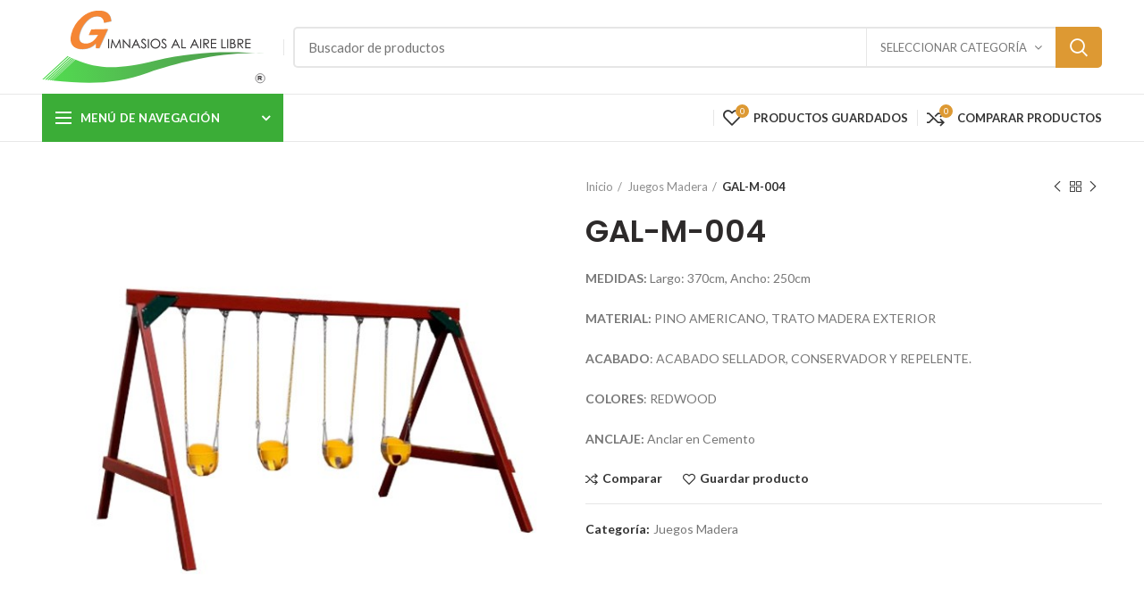

--- FILE ---
content_type: text/html; charset=UTF-8
request_url: https://www.gimnasiosalairelibre.mx/product/gal-m-004/
body_size: 110262
content:
<!DOCTYPE html>
<html lang="es">
<head>
	<meta charset="UTF-8">
	<meta name="viewport" content="width=device-width, initial-scale=1.0, maximum-scale=1.0, user-scalable=no">
	<link rel="profile" href="https://gmpg.org/xfn/11">
	<link rel="pingback" href="https://www.gimnasiosalairelibre.mx/xmlrpc.php">

	<meta name='robots' content='index, follow, max-image-preview:large, max-snippet:-1, max-video-preview:-1' />
	<style>img:is([sizes="auto" i], [sizes^="auto," i]) { contain-intrinsic-size: 3000px 1500px }</style>
	
	<!-- This site is optimized with the Yoast SEO plugin v23.8 - https://yoast.com/wordpress/plugins/seo/ -->
	<title>GAL-M-004 - Gimnasios al Aire Libre</title>
	<link rel="canonical" href="https://www.gimnasiosalairelibre.mx/product/gal-m-004/" />
	<meta property="og:locale" content="es_MX" />
	<meta property="og:type" content="article" />
	<meta property="og:title" content="GAL-M-004 - Gimnasios al Aire Libre" />
	<meta property="og:description" content="MEDIDAS: Largo: 370cm, Ancho: 250cm  MATERIAL: PINO AMERICANO, TRATO MADERA EXTERIOR  ACABADO: ACABADO SELLADOR, CONSERVADOR Y REPELENTE.  COLORES: REDWOOD  ANCLAJE: Anclar en Cemento" />
	<meta property="og:url" content="https://www.gimnasiosalairelibre.mx/product/gal-m-004/" />
	<meta property="og:site_name" content="Gimnasios al Aire Libre" />
	<meta property="article:modified_time" content="2019-11-15T21:58:31+00:00" />
	<meta property="og:image" content="https://www.gimnasiosalairelibre.mx/wp-content/uploads/2016/04/gal-m-4.jpg" />
	<meta property="og:image:width" content="600" />
	<meta property="og:image:height" content="600" />
	<meta property="og:image:type" content="image/jpeg" />
	<meta name="twitter:card" content="summary_large_image" />
	<script type="application/ld+json" class="yoast-schema-graph">{"@context":"https://schema.org","@graph":[{"@type":"WebPage","@id":"https://www.gimnasiosalairelibre.mx/product/gal-m-004/","url":"https://www.gimnasiosalairelibre.mx/product/gal-m-004/","name":"GAL-M-004 - Gimnasios al Aire Libre","isPartOf":{"@id":"https://www.gimnasiosalairelibre.mx/#website"},"primaryImageOfPage":{"@id":"https://www.gimnasiosalairelibre.mx/product/gal-m-004/#primaryimage"},"image":{"@id":"https://www.gimnasiosalairelibre.mx/product/gal-m-004/#primaryimage"},"thumbnailUrl":"https://www.gimnasiosalairelibre.mx/wp-content/uploads/2016/04/gal-m-4.jpg","datePublished":"2016-04-27T07:58:39+00:00","dateModified":"2019-11-15T21:58:31+00:00","breadcrumb":{"@id":"https://www.gimnasiosalairelibre.mx/product/gal-m-004/#breadcrumb"},"inLanguage":"es","potentialAction":[{"@type":"ReadAction","target":["https://www.gimnasiosalairelibre.mx/product/gal-m-004/"]}]},{"@type":"ImageObject","inLanguage":"es","@id":"https://www.gimnasiosalairelibre.mx/product/gal-m-004/#primaryimage","url":"https://www.gimnasiosalairelibre.mx/wp-content/uploads/2016/04/gal-m-4.jpg","contentUrl":"https://www.gimnasiosalairelibre.mx/wp-content/uploads/2016/04/gal-m-4.jpg","width":600,"height":600},{"@type":"BreadcrumbList","@id":"https://www.gimnasiosalairelibre.mx/product/gal-m-004/#breadcrumb","itemListElement":[{"@type":"ListItem","position":1,"name":"Home","item":"https://www.gimnasiosalairelibre.mx/"},{"@type":"ListItem","position":2,"name":"Catálogo de Productos","item":"https://www.gimnasiosalairelibre.mx/shop-home/"},{"@type":"ListItem","position":3,"name":"GAL-M-004"}]},{"@type":"WebSite","@id":"https://www.gimnasiosalairelibre.mx/#website","url":"https://www.gimnasiosalairelibre.mx/","name":"Gimnasios al Aire Libre","description":"GAL","potentialAction":[{"@type":"SearchAction","target":{"@type":"EntryPoint","urlTemplate":"https://www.gimnasiosalairelibre.mx/?s={search_term_string}"},"query-input":{"@type":"PropertyValueSpecification","valueRequired":true,"valueName":"search_term_string"}}],"inLanguage":"es"}]}</script>
	<!-- / Yoast SEO plugin. -->


<link rel='dns-prefetch' href='//fonts.googleapis.com' />
<link rel="alternate" type="application/rss+xml" title="Gimnasios al Aire Libre &raquo; Feed" href="https://www.gimnasiosalairelibre.mx/feed/" />
<link rel="alternate" type="application/rss+xml" title="Gimnasios al Aire Libre &raquo; RSS de los comentarios" href="https://www.gimnasiosalairelibre.mx/comments/feed/" />
<link rel='stylesheet' id='wp-block-library-css' href='https://www.gimnasiosalairelibre.mx/wp-includes/css/dist/block-library/style.min.css?ver=6.8.3' type='text/css' media='all' />
<style id='classic-theme-styles-inline-css' type='text/css'>
/*! This file is auto-generated */
.wp-block-button__link{color:#fff;background-color:#32373c;border-radius:9999px;box-shadow:none;text-decoration:none;padding:calc(.667em + 2px) calc(1.333em + 2px);font-size:1.125em}.wp-block-file__button{background:#32373c;color:#fff;text-decoration:none}
</style>
<style id='safe-svg-svg-icon-style-inline-css' type='text/css'>
.safe-svg-cover{text-align:center}.safe-svg-cover .safe-svg-inside{display:inline-block;max-width:100%}.safe-svg-cover svg{fill:currentColor;height:100%;max-height:100%;max-width:100%;width:100%}

</style>
<style id='global-styles-inline-css' type='text/css'>
:root{--wp--preset--aspect-ratio--square: 1;--wp--preset--aspect-ratio--4-3: 4/3;--wp--preset--aspect-ratio--3-4: 3/4;--wp--preset--aspect-ratio--3-2: 3/2;--wp--preset--aspect-ratio--2-3: 2/3;--wp--preset--aspect-ratio--16-9: 16/9;--wp--preset--aspect-ratio--9-16: 9/16;--wp--preset--color--black: #000000;--wp--preset--color--cyan-bluish-gray: #abb8c3;--wp--preset--color--white: #ffffff;--wp--preset--color--pale-pink: #f78da7;--wp--preset--color--vivid-red: #cf2e2e;--wp--preset--color--luminous-vivid-orange: #ff6900;--wp--preset--color--luminous-vivid-amber: #fcb900;--wp--preset--color--light-green-cyan: #7bdcb5;--wp--preset--color--vivid-green-cyan: #00d084;--wp--preset--color--pale-cyan-blue: #8ed1fc;--wp--preset--color--vivid-cyan-blue: #0693e3;--wp--preset--color--vivid-purple: #9b51e0;--wp--preset--gradient--vivid-cyan-blue-to-vivid-purple: linear-gradient(135deg,rgba(6,147,227,1) 0%,rgb(155,81,224) 100%);--wp--preset--gradient--light-green-cyan-to-vivid-green-cyan: linear-gradient(135deg,rgb(122,220,180) 0%,rgb(0,208,130) 100%);--wp--preset--gradient--luminous-vivid-amber-to-luminous-vivid-orange: linear-gradient(135deg,rgba(252,185,0,1) 0%,rgba(255,105,0,1) 100%);--wp--preset--gradient--luminous-vivid-orange-to-vivid-red: linear-gradient(135deg,rgba(255,105,0,1) 0%,rgb(207,46,46) 100%);--wp--preset--gradient--very-light-gray-to-cyan-bluish-gray: linear-gradient(135deg,rgb(238,238,238) 0%,rgb(169,184,195) 100%);--wp--preset--gradient--cool-to-warm-spectrum: linear-gradient(135deg,rgb(74,234,220) 0%,rgb(151,120,209) 20%,rgb(207,42,186) 40%,rgb(238,44,130) 60%,rgb(251,105,98) 80%,rgb(254,248,76) 100%);--wp--preset--gradient--blush-light-purple: linear-gradient(135deg,rgb(255,206,236) 0%,rgb(152,150,240) 100%);--wp--preset--gradient--blush-bordeaux: linear-gradient(135deg,rgb(254,205,165) 0%,rgb(254,45,45) 50%,rgb(107,0,62) 100%);--wp--preset--gradient--luminous-dusk: linear-gradient(135deg,rgb(255,203,112) 0%,rgb(199,81,192) 50%,rgb(65,88,208) 100%);--wp--preset--gradient--pale-ocean: linear-gradient(135deg,rgb(255,245,203) 0%,rgb(182,227,212) 50%,rgb(51,167,181) 100%);--wp--preset--gradient--electric-grass: linear-gradient(135deg,rgb(202,248,128) 0%,rgb(113,206,126) 100%);--wp--preset--gradient--midnight: linear-gradient(135deg,rgb(2,3,129) 0%,rgb(40,116,252) 100%);--wp--preset--font-size--small: 13px;--wp--preset--font-size--medium: 20px;--wp--preset--font-size--large: 36px;--wp--preset--font-size--x-large: 42px;--wp--preset--spacing--20: 0.44rem;--wp--preset--spacing--30: 0.67rem;--wp--preset--spacing--40: 1rem;--wp--preset--spacing--50: 1.5rem;--wp--preset--spacing--60: 2.25rem;--wp--preset--spacing--70: 3.38rem;--wp--preset--spacing--80: 5.06rem;--wp--preset--shadow--natural: 6px 6px 9px rgba(0, 0, 0, 0.2);--wp--preset--shadow--deep: 12px 12px 50px rgba(0, 0, 0, 0.4);--wp--preset--shadow--sharp: 6px 6px 0px rgba(0, 0, 0, 0.2);--wp--preset--shadow--outlined: 6px 6px 0px -3px rgba(255, 255, 255, 1), 6px 6px rgba(0, 0, 0, 1);--wp--preset--shadow--crisp: 6px 6px 0px rgba(0, 0, 0, 1);}:where(.is-layout-flex){gap: 0.5em;}:where(.is-layout-grid){gap: 0.5em;}body .is-layout-flex{display: flex;}.is-layout-flex{flex-wrap: wrap;align-items: center;}.is-layout-flex > :is(*, div){margin: 0;}body .is-layout-grid{display: grid;}.is-layout-grid > :is(*, div){margin: 0;}:where(.wp-block-columns.is-layout-flex){gap: 2em;}:where(.wp-block-columns.is-layout-grid){gap: 2em;}:where(.wp-block-post-template.is-layout-flex){gap: 1.25em;}:where(.wp-block-post-template.is-layout-grid){gap: 1.25em;}.has-black-color{color: var(--wp--preset--color--black) !important;}.has-cyan-bluish-gray-color{color: var(--wp--preset--color--cyan-bluish-gray) !important;}.has-white-color{color: var(--wp--preset--color--white) !important;}.has-pale-pink-color{color: var(--wp--preset--color--pale-pink) !important;}.has-vivid-red-color{color: var(--wp--preset--color--vivid-red) !important;}.has-luminous-vivid-orange-color{color: var(--wp--preset--color--luminous-vivid-orange) !important;}.has-luminous-vivid-amber-color{color: var(--wp--preset--color--luminous-vivid-amber) !important;}.has-light-green-cyan-color{color: var(--wp--preset--color--light-green-cyan) !important;}.has-vivid-green-cyan-color{color: var(--wp--preset--color--vivid-green-cyan) !important;}.has-pale-cyan-blue-color{color: var(--wp--preset--color--pale-cyan-blue) !important;}.has-vivid-cyan-blue-color{color: var(--wp--preset--color--vivid-cyan-blue) !important;}.has-vivid-purple-color{color: var(--wp--preset--color--vivid-purple) !important;}.has-black-background-color{background-color: var(--wp--preset--color--black) !important;}.has-cyan-bluish-gray-background-color{background-color: var(--wp--preset--color--cyan-bluish-gray) !important;}.has-white-background-color{background-color: var(--wp--preset--color--white) !important;}.has-pale-pink-background-color{background-color: var(--wp--preset--color--pale-pink) !important;}.has-vivid-red-background-color{background-color: var(--wp--preset--color--vivid-red) !important;}.has-luminous-vivid-orange-background-color{background-color: var(--wp--preset--color--luminous-vivid-orange) !important;}.has-luminous-vivid-amber-background-color{background-color: var(--wp--preset--color--luminous-vivid-amber) !important;}.has-light-green-cyan-background-color{background-color: var(--wp--preset--color--light-green-cyan) !important;}.has-vivid-green-cyan-background-color{background-color: var(--wp--preset--color--vivid-green-cyan) !important;}.has-pale-cyan-blue-background-color{background-color: var(--wp--preset--color--pale-cyan-blue) !important;}.has-vivid-cyan-blue-background-color{background-color: var(--wp--preset--color--vivid-cyan-blue) !important;}.has-vivid-purple-background-color{background-color: var(--wp--preset--color--vivid-purple) !important;}.has-black-border-color{border-color: var(--wp--preset--color--black) !important;}.has-cyan-bluish-gray-border-color{border-color: var(--wp--preset--color--cyan-bluish-gray) !important;}.has-white-border-color{border-color: var(--wp--preset--color--white) !important;}.has-pale-pink-border-color{border-color: var(--wp--preset--color--pale-pink) !important;}.has-vivid-red-border-color{border-color: var(--wp--preset--color--vivid-red) !important;}.has-luminous-vivid-orange-border-color{border-color: var(--wp--preset--color--luminous-vivid-orange) !important;}.has-luminous-vivid-amber-border-color{border-color: var(--wp--preset--color--luminous-vivid-amber) !important;}.has-light-green-cyan-border-color{border-color: var(--wp--preset--color--light-green-cyan) !important;}.has-vivid-green-cyan-border-color{border-color: var(--wp--preset--color--vivid-green-cyan) !important;}.has-pale-cyan-blue-border-color{border-color: var(--wp--preset--color--pale-cyan-blue) !important;}.has-vivid-cyan-blue-border-color{border-color: var(--wp--preset--color--vivid-cyan-blue) !important;}.has-vivid-purple-border-color{border-color: var(--wp--preset--color--vivid-purple) !important;}.has-vivid-cyan-blue-to-vivid-purple-gradient-background{background: var(--wp--preset--gradient--vivid-cyan-blue-to-vivid-purple) !important;}.has-light-green-cyan-to-vivid-green-cyan-gradient-background{background: var(--wp--preset--gradient--light-green-cyan-to-vivid-green-cyan) !important;}.has-luminous-vivid-amber-to-luminous-vivid-orange-gradient-background{background: var(--wp--preset--gradient--luminous-vivid-amber-to-luminous-vivid-orange) !important;}.has-luminous-vivid-orange-to-vivid-red-gradient-background{background: var(--wp--preset--gradient--luminous-vivid-orange-to-vivid-red) !important;}.has-very-light-gray-to-cyan-bluish-gray-gradient-background{background: var(--wp--preset--gradient--very-light-gray-to-cyan-bluish-gray) !important;}.has-cool-to-warm-spectrum-gradient-background{background: var(--wp--preset--gradient--cool-to-warm-spectrum) !important;}.has-blush-light-purple-gradient-background{background: var(--wp--preset--gradient--blush-light-purple) !important;}.has-blush-bordeaux-gradient-background{background: var(--wp--preset--gradient--blush-bordeaux) !important;}.has-luminous-dusk-gradient-background{background: var(--wp--preset--gradient--luminous-dusk) !important;}.has-pale-ocean-gradient-background{background: var(--wp--preset--gradient--pale-ocean) !important;}.has-electric-grass-gradient-background{background: var(--wp--preset--gradient--electric-grass) !important;}.has-midnight-gradient-background{background: var(--wp--preset--gradient--midnight) !important;}.has-small-font-size{font-size: var(--wp--preset--font-size--small) !important;}.has-medium-font-size{font-size: var(--wp--preset--font-size--medium) !important;}.has-large-font-size{font-size: var(--wp--preset--font-size--large) !important;}.has-x-large-font-size{font-size: var(--wp--preset--font-size--x-large) !important;}
:where(.wp-block-post-template.is-layout-flex){gap: 1.25em;}:where(.wp-block-post-template.is-layout-grid){gap: 1.25em;}
:where(.wp-block-columns.is-layout-flex){gap: 2em;}:where(.wp-block-columns.is-layout-grid){gap: 2em;}
:root :where(.wp-block-pullquote){font-size: 1.5em;line-height: 1.6;}
</style>
<style id='woocommerce-inline-inline-css' type='text/css'>
.woocommerce form .form-row .required { visibility: visible; }
</style>
<link rel='stylesheet' id='brands-styles-css' href='https://www.gimnasiosalairelibre.mx/wp-content/plugins/woocommerce/assets/css/brands.css?ver=10.3.7' type='text/css' media='all' />
<link rel='stylesheet' id='font-awesome-css-css' href='https://www.gimnasiosalairelibre.mx/wp-content/themes/woodmart/css/font-awesome.min.css?ver=4.0.4' type='text/css' media='all' />
<link rel='stylesheet' id='bootstrap-css' href='https://www.gimnasiosalairelibre.mx/wp-content/themes/woodmart/css/bootstrap.min.css?ver=4.0.4' type='text/css' media='all' />
<link rel='stylesheet' id='woodmart-style-css' href='https://www.gimnasiosalairelibre.mx/wp-content/uploads/2019/08/style-1567019908.css?ver=4.0.4' type='text/css' media='all' />
<link rel='stylesheet' id='js_composer_front-css' href='https://www.gimnasiosalairelibre.mx/wp-content/plugins/js_composer/assets/css/js_composer.min.css?ver=7.9' type='text/css' media='all' />
<link rel='stylesheet' id='xts-google-fonts-css' href='//fonts.googleapis.com/css?family=Lato%3A100%2C300%2C400%2C700%2C900%2C100italic%2C300italic%2C400italic%2C700italic%2C900italic%7CPoppins%3A100%2C200%2C300%2C400%2C500%2C600%2C700%2C800%2C900%2C100italic%2C200italic%2C300italic%2C400italic%2C500italic%2C600italic%2C700italic%2C800italic%2C900italic&#038;ver=4.0.4' type='text/css' media='all' />
<link rel='stylesheet' id='woodmart-dynamic-style-css' href='https://www.gimnasiosalairelibre.mx/wp-content/uploads/2024/11/woodmart-dynamic-1731264753.css?ver=4.0.4' type='text/css' media='all' />
<script type="text/template" id="tmpl-variation-template">
	<div class="woocommerce-variation-description">{{{ data.variation.variation_description }}}</div>
	<div class="woocommerce-variation-price">{{{ data.variation.price_html }}}</div>
	<div class="woocommerce-variation-availability">{{{ data.variation.availability_html }}}</div>
</script>
<script type="text/template" id="tmpl-unavailable-variation-template">
	<p role="alert">Lo sentimos, este producto no está disponible. Por favor elige otra combinación.</p>
</script>
<script type="text/javascript" src="https://www.gimnasiosalairelibre.mx/wp-includes/js/jquery/jquery.min.js?ver=3.7.1" id="jquery-core-js"></script>
<script type="text/javascript" src="https://www.gimnasiosalairelibre.mx/wp-includes/js/jquery/jquery-migrate.min.js?ver=3.4.1" id="jquery-migrate-js"></script>
<script type="text/javascript" src="https://www.gimnasiosalairelibre.mx/wp-content/plugins/revslider/public/assets/js/rbtools.min.js?ver=6.6.15" async id="tp-tools-js"></script>
<script type="text/javascript" src="https://www.gimnasiosalairelibre.mx/wp-content/plugins/revslider/public/assets/js/rs6.min.js?ver=6.6.15" async id="revmin-js"></script>
<script type="text/javascript" src="https://www.gimnasiosalairelibre.mx/wp-content/plugins/woocommerce/assets/js/jquery-blockui/jquery.blockUI.min.js?ver=2.7.0-wc.10.3.7" id="wc-jquery-blockui-js" data-wp-strategy="defer"></script>
<script type="text/javascript" id="wc-add-to-cart-js-extra">
/* <![CDATA[ */
var wc_add_to_cart_params = {"ajax_url":"\/wp-admin\/admin-ajax.php","wc_ajax_url":"\/?wc-ajax=%%endpoint%%","i18n_view_cart":"Ver carrito","cart_url":"https:\/\/www.gimnasiosalairelibre.mx","is_cart":"","cart_redirect_after_add":"no"};
/* ]]> */
</script>
<script type="text/javascript" src="https://www.gimnasiosalairelibre.mx/wp-content/plugins/woocommerce/assets/js/frontend/add-to-cart.min.js?ver=10.3.7" id="wc-add-to-cart-js" data-wp-strategy="defer"></script>
<script type="text/javascript" src="https://www.gimnasiosalairelibre.mx/wp-content/plugins/woocommerce/assets/js/zoom/jquery.zoom.min.js?ver=1.7.21-wc.10.3.7" id="wc-zoom-js" defer="defer" data-wp-strategy="defer"></script>
<script type="text/javascript" id="wc-single-product-js-extra">
/* <![CDATA[ */
var wc_single_product_params = {"i18n_required_rating_text":"Por favor elige una puntuaci\u00f3n","i18n_rating_options":["1 of 5 stars","2 of 5 stars","3 of 5 stars","4 of 5 stars","5 of 5 stars"],"i18n_product_gallery_trigger_text":"View full-screen image gallery","review_rating_required":"yes","flexslider":{"rtl":false,"animation":"slide","smoothHeight":true,"directionNav":false,"controlNav":"thumbnails","slideshow":false,"animationSpeed":500,"animationLoop":false,"allowOneSlide":false},"zoom_enabled":"1","zoom_options":[],"photoswipe_enabled":"","photoswipe_options":{"shareEl":false,"closeOnScroll":false,"history":false,"hideAnimationDuration":0,"showAnimationDuration":0},"flexslider_enabled":""};
/* ]]> */
</script>
<script type="text/javascript" src="https://www.gimnasiosalairelibre.mx/wp-content/plugins/woocommerce/assets/js/frontend/single-product.min.js?ver=10.3.7" id="wc-single-product-js" defer="defer" data-wp-strategy="defer"></script>
<script type="text/javascript" src="https://www.gimnasiosalairelibre.mx/wp-content/plugins/woocommerce/assets/js/js-cookie/js.cookie.min.js?ver=2.1.4-wc.10.3.7" id="wc-js-cookie-js" data-wp-strategy="defer"></script>
<script type="text/javascript" id="woocommerce-js-extra">
/* <![CDATA[ */
var woocommerce_params = {"ajax_url":"\/wp-admin\/admin-ajax.php","wc_ajax_url":"\/?wc-ajax=%%endpoint%%","i18n_password_show":"Show password","i18n_password_hide":"Hide password"};
/* ]]> */
</script>
<script type="text/javascript" src="https://www.gimnasiosalairelibre.mx/wp-content/plugins/woocommerce/assets/js/frontend/woocommerce.min.js?ver=10.3.7" id="woocommerce-js" defer="defer" data-wp-strategy="defer"></script>
<script type="text/javascript" src="https://www.gimnasiosalairelibre.mx/wp-content/plugins/js_composer/assets/js/vendors/woocommerce-add-to-cart.js?ver=7.9" id="vc_woocommerce-add-to-cart-js-js"></script>
<script type="text/javascript" src="https://www.gimnasiosalairelibre.mx/wp-includes/js/underscore.min.js?ver=1.13.7" id="underscore-js"></script>
<script type="text/javascript" id="wp-util-js-extra">
/* <![CDATA[ */
var _wpUtilSettings = {"ajax":{"url":"\/wp-admin\/admin-ajax.php"}};
/* ]]> */
</script>
<script type="text/javascript" src="https://www.gimnasiosalairelibre.mx/wp-includes/js/wp-util.min.js?ver=6.8.3" id="wp-util-js"></script>
<script type="text/javascript" id="wc-add-to-cart-variation-js-extra">
/* <![CDATA[ */
var wc_add_to_cart_variation_params = {"wc_ajax_url":"\/?wc-ajax=%%endpoint%%","i18n_no_matching_variations_text":"Lo sentimos, no hay productos que igualen tu selecci\u00f3n. Por favor escoge una combinaci\u00f3n diferente.","i18n_make_a_selection_text":"Elige las opciones del producto antes de a\u00f1adir este producto a tu carrito.","i18n_unavailable_text":"Lo sentimos, este producto no est\u00e1 disponible. Por favor elige otra combinaci\u00f3n.","i18n_reset_alert_text":"Your selection has been reset. Please select some product options before adding this product to your cart."};
/* ]]> */
</script>
<script type="text/javascript" src="https://www.gimnasiosalairelibre.mx/wp-content/plugins/woocommerce/assets/js/frontend/add-to-cart-variation.min.js?ver=10.3.7" id="wc-add-to-cart-variation-js" defer="defer" data-wp-strategy="defer"></script>
<script></script><link rel="https://api.w.org/" href="https://www.gimnasiosalairelibre.mx/wp-json/" /><link rel="alternate" title="JSON" type="application/json" href="https://www.gimnasiosalairelibre.mx/wp-json/wp/v2/product/10112" /><link rel="EditURI" type="application/rsd+xml" title="RSD" href="https://www.gimnasiosalairelibre.mx/xmlrpc.php?rsd" />
<meta name="generator" content="WordPress 6.8.3" />
<meta name="generator" content="WooCommerce 10.3.7" />
<link rel='shortlink' href='https://www.gimnasiosalairelibre.mx/?p=10112' />
<link rel="alternate" title="oEmbed (JSON)" type="application/json+oembed" href="https://www.gimnasiosalairelibre.mx/wp-json/oembed/1.0/embed?url=https%3A%2F%2Fwww.gimnasiosalairelibre.mx%2Fproduct%2Fgal-m-004%2F" />
<link rel="alternate" title="oEmbed (XML)" type="text/xml+oembed" href="https://www.gimnasiosalairelibre.mx/wp-json/oembed/1.0/embed?url=https%3A%2F%2Fwww.gimnasiosalairelibre.mx%2Fproduct%2Fgal-m-004%2F&#038;format=xml" />
<meta name="theme-color" content="#dd9933">	<noscript><style>.woocommerce-product-gallery{ opacity: 1 !important; }</style></noscript>
	<meta name="generator" content="Powered by WPBakery Page Builder - drag and drop page builder for WordPress."/>
<meta name="generator" content="Powered by Slider Revolution 6.6.15 - responsive, Mobile-Friendly Slider Plugin for WordPress with comfortable drag and drop interface." />
<link rel="icon" href="https://www.gimnasiosalairelibre.mx/wp-content/uploads/2019/08/cropped-favicon-32x32.png" sizes="32x32" />
<link rel="icon" href="https://www.gimnasiosalairelibre.mx/wp-content/uploads/2019/08/cropped-favicon-192x192.png" sizes="192x192" />
<link rel="apple-touch-icon" href="https://www.gimnasiosalairelibre.mx/wp-content/uploads/2019/08/cropped-favicon-180x180.png" />
<meta name="msapplication-TileImage" content="https://www.gimnasiosalairelibre.mx/wp-content/uploads/2019/08/cropped-favicon-270x270.png" />
<script>function setREVStartSize(e){
			//window.requestAnimationFrame(function() {
				window.RSIW = window.RSIW===undefined ? window.innerWidth : window.RSIW;
				window.RSIH = window.RSIH===undefined ? window.innerHeight : window.RSIH;
				try {
					var pw = document.getElementById(e.c).parentNode.offsetWidth,
						newh;
					pw = pw===0 || isNaN(pw) || (e.l=="fullwidth" || e.layout=="fullwidth") ? window.RSIW : pw;
					e.tabw = e.tabw===undefined ? 0 : parseInt(e.tabw);
					e.thumbw = e.thumbw===undefined ? 0 : parseInt(e.thumbw);
					e.tabh = e.tabh===undefined ? 0 : parseInt(e.tabh);
					e.thumbh = e.thumbh===undefined ? 0 : parseInt(e.thumbh);
					e.tabhide = e.tabhide===undefined ? 0 : parseInt(e.tabhide);
					e.thumbhide = e.thumbhide===undefined ? 0 : parseInt(e.thumbhide);
					e.mh = e.mh===undefined || e.mh=="" || e.mh==="auto" ? 0 : parseInt(e.mh,0);
					if(e.layout==="fullscreen" || e.l==="fullscreen")
						newh = Math.max(e.mh,window.RSIH);
					else{
						e.gw = Array.isArray(e.gw) ? e.gw : [e.gw];
						for (var i in e.rl) if (e.gw[i]===undefined || e.gw[i]===0) e.gw[i] = e.gw[i-1];
						e.gh = e.el===undefined || e.el==="" || (Array.isArray(e.el) && e.el.length==0)? e.gh : e.el;
						e.gh = Array.isArray(e.gh) ? e.gh : [e.gh];
						for (var i in e.rl) if (e.gh[i]===undefined || e.gh[i]===0) e.gh[i] = e.gh[i-1];
											
						var nl = new Array(e.rl.length),
							ix = 0,
							sl;
						e.tabw = e.tabhide>=pw ? 0 : e.tabw;
						e.thumbw = e.thumbhide>=pw ? 0 : e.thumbw;
						e.tabh = e.tabhide>=pw ? 0 : e.tabh;
						e.thumbh = e.thumbhide>=pw ? 0 : e.thumbh;
						for (var i in e.rl) nl[i] = e.rl[i]<window.RSIW ? 0 : e.rl[i];
						sl = nl[0];
						for (var i in nl) if (sl>nl[i] && nl[i]>0) { sl = nl[i]; ix=i;}
						var m = pw>(e.gw[ix]+e.tabw+e.thumbw) ? 1 : (pw-(e.tabw+e.thumbw)) / (e.gw[ix]);
						newh =  (e.gh[ix] * m) + (e.tabh + e.thumbh);
					}
					var el = document.getElementById(e.c);
					if (el!==null && el) el.style.height = newh+"px";
					el = document.getElementById(e.c+"_wrapper");
					if (el!==null && el) {
						el.style.height = newh+"px";
						el.style.display = "block";
					}
				} catch(e){
					console.log("Failure at Presize of Slider:" + e)
				}
			//});
		  };</script>
<style>					/* Site width */

			/* Header Boxed */ 
			@media (min-width: 1025px) {

				.whb-boxed:not(.whb-sticked):not(.whb-full-width) .whb-main-header {
					max-width: 1192px;
				}
			}

			.container {
				max-width: 1222px;
			}
			
			@media (min-width: 1292px) {
				
				[data-vc-full-width] {
											left: calc((-100vw - -1222px) / 2);
									}
				
				[data-vc-full-width]:not([data-vc-stretch-content]) {
			        padding-left: calc((100vw - 1222px) / 2);
			        padding-right: calc((100vw - 1222px) / 2);
				}

				.platform-Windows [data-vc-full-width] {
											left: calc((-100vw - -1239px) / 2);
									}

				.platform-Windows [data-vc-full-width]:not([data-vc-stretch-content]) {
			        padding-left: calc((100vw - 1239px) / 2);
			        padding-right: calc((100vw - 1239px) / 2);
				}

				.browser-Edge [data-vc-full-width] {
											left: calc((-100vw - -1234px) / 2);
									}

				.browser-Edge [data-vc-full-width]:not([data-vc-stretch-content]) {
			        padding-left: calc((100vw - 1234px) / 2);
			        padding-right: calc((100vw - 1234px) / 2);
				}
			}


				
		/* Quickview */
		.popup-quick-view {
		   max-width: 920px;
		}

		/* Shop popup */
		.woodmart-promo-popup {
		   max-width: 800px;
		}

		/* Header Banner */
		.header-banner {
			height: 40px;
		}

		.header-banner-display .website-wrapper {
			margin-top:40px;
		}

		/* Tablet */
        @media (max-width: 1024px) {

			/* header Banner */

			.header-banner {
				height: 40px;
			}

			.header-banner-display .website-wrapper {
				margin-top:40px;
			}

		}

                    .woodmart-woocommerce-layered-nav .woodmart-scroll-content {
                max-height: 280px;
            }
        
		
        

			@media (min-width: 1025px) {

				.whb-top-bar-inner {
		            height: 0px;
				}

				.whb-general-header-inner {
		            height: 105px;
				}

				.whb-header-bottom-inner {
		            height: 52px;
				}

				.whb-sticked .whb-top-bar-inner {
		            height: 40px;
				}

				.whb-sticked .whb-general-header-inner {
		            height: 60px;
				}

				.whb-sticked .whb-header-bottom-inner {
		            height: 52px;
				}

				/* HEIGHT OF HEADER CLONE */

				.whb-clone .whb-general-header-inner {
		            height: 60px;
				}

				/* HEADER OVERCONTENT */

				.woodmart-header-overcontent .title-size-small {
					padding-top: 179px;
				}

				.woodmart-header-overcontent .title-size-default {
					padding-top: 219px;
				}

				.woodmart-header-overcontent .title-size-large {
					padding-top: 259px;
				}

				/* HEADER OVERCONTENT WHEN SHOP PAGE TITLE TURN OFF  */

				.woodmart-header-overcontent .without-title.title-size-small {
					padding-top: 159px;
				}


				.woodmart-header-overcontent .without-title.title-size-default {
					padding-top: 194px;
				}


				.woodmart-header-overcontent .without-title.title-size-large {
					padding-top: 219px;
				}

				/* HEADER OVERCONTENT ON SINGLE PRODUCT */

				.single-product .whb-overcontent:not(.whb-custom-header) {
					padding-top: 159px;
				}

				/* HEIGHT OF LOGO IN TOP BAR */

				.whb-top-bar .woodmart-logo img {
					max-height: 0px;
				}

				.whb-sticked .whb-top-bar .woodmart-logo img {
					max-height: 40px;
				}
				
				/* HEIGHT OF LOGO IN GENERAL HEADER */

				.whb-general-header .woodmart-logo img {
					max-height: 105px;
				}

				.whb-sticked .whb-general-header .woodmart-logo img {
					max-height: 60px;
				}

				/* HEIGHT OF LOGO IN BOTTOM HEADER */

				.whb-header-bottom .woodmart-logo img {
					max-height: 52px;
				}

				.whb-sticked .whb-header-bottom .woodmart-logo img {
					max-height: 52px;
				}

				/* HEIGHT OF LOGO IN HEADER CLONE */

				.whb-clone .whb-general-header .woodmart-logo img {
					max-height: 60px;
				}

				/* HEIGHT OF HEADER BULDER ELEMENTS */

				/* HEIGHT ELEMENTS IN TOP BAR */

				.whb-top-bar .search-button > a,
				.whb-top-bar .woodmart-shopping-cart > a,
				.whb-top-bar .woodmart-wishlist-info-widget > a,
				.whb-top-bar .main-nav .item-level-0 > a,
				.whb-top-bar .whb-secondary-menu .item-level-0 > a,
				.whb-top-bar .woodmart-header-links .item-level-0 > a,
				.whb-top-bar .categories-menu-opener,
				.whb-top-bar .woodmart-burger-icon,
				.whb-top-bar .menu-opener,
				.whb-top-bar .whb-divider-stretch:before,
				.whb-top-bar form.woocommerce-currency-switcher-form .dd-selected,
				.whb-top-bar .whb-text-element .wcml-dropdown a.wcml-cs-item-toggle {
					height: 0px;
				}

				.whb-sticked .whb-top-bar .search-button > a,
				.whb-sticked .whb-top-bar .woodmart-shopping-cart > a,
				.whb-sticked .whb-top-bar .woodmart-wishlist-info-widget > a,
				.whb-sticked .whb-top-bar .main-nav .item-level-0 > a,
				.whb-sticked .whb-top-bar .whb-secondary-menu .item-level-0 > a,
				.whb-sticked .whb-top-bar .woodmart-header-links .item-level-0 > a,
				.whb-sticked .whb-top-bar .categories-menu-opener,
				.whb-sticked .whb-top-bar .woodmart-burger-icon,
				.whb-sticked .whb-top-bar .menu-opener,
				.whb-sticked .whb-top-bar .whb-divider-stretch:before,
				.whb-sticked .whb-top-bar form.woocommerce-currency-switcher-form .dd-selected,
				.whb-sticked .whb-top-bar .whb-text-element .wcml-dropdown a.wcml-cs-item-toggle {
					height: 40px;
				}

				/* HEIGHT ELEMENTS IN GENERAL HEADER */

				.whb-general-header .whb-divider-stretch:before,
				.whb-general-header .navigation-style-bordered .item-level-0 > a {
					height: 105px;
				}

				.whb-sticked:not(.whb-clone) .whb-general-header .whb-divider-stretch:before,
				.whb-sticked:not(.whb-clone) .whb-general-header .navigation-style-bordered .item-level-0 > a {
					height: 60px;
				}

				.whb-sticked:not(.whb-clone) .whb-general-header .woodmart-search-dropdown, 
				.whb-sticked:not(.whb-clone) .whb-general-header .dropdown-cart, 
				.whb-sticked:not(.whb-clone) .whb-general-header .woodmart-navigation:not(.vertical-navigation):not(.navigation-style-bordered) .sub-menu-dropdown {
					margin-top: 10px;
				}

				.whb-sticked:not(.whb-clone) .whb-general-header .woodmart-search-dropdown:after, 
				.whb-sticked:not(.whb-clone) .whb-general-header .dropdown-cart:after, 
				.whb-sticked:not(.whb-clone) .whb-general-header .woodmart-navigation:not(.vertical-navigation):not(.navigation-style-bordered) .sub-menu-dropdown:after {
					height: 10px;
				}

				/* HEIGHT ELEMENTS IN BOTTOM HEADER */

				.whb-header-bottom .search-button > a,
				.whb-header-bottom .woodmart-shopping-cart > a,
				.whb-header-bottom .woodmart-wishlist-info-widget > a,
				.whb-header-bottom .main-nav .item-level-0 > a,
				.whb-header-bottom .whb-secondary-menu .item-level-0 > a,
				.whb-header-bottom .woodmart-header-links .item-level-0 > a,
				.whb-header-bottom .categories-menu-opener,
				.whb-header-bottom .woodmart-burger-icon,
				.whb-header-bottom .menu-opener,
				.whb-header-bottom .whb-divider-stretch:before,
				.whb-header-bottom form.woocommerce-currency-switcher-form .dd-selected,
				.whb-header-bottom .whb-text-element .wcml-dropdown a.wcml-cs-item-toggle {
					height: 52px;
				}

				.whb-header-bottom.whb-border-fullwidth .menu-opener {
					height: 54px;
					margin-top: -1px;
					margin-bottom: -1px;
				}

				.whb-header-bottom.whb-border-boxed .menu-opener {
					height: 53px;
					margin-top: -1px;
					margin-bottom: -1px;
				}

				.whb-sticked .whb-header-bottom .search-button > a,
				.whb-sticked .whb-header-bottom .woodmart-shopping-cart > a,
				.whb-sticked .whb-header-bottom .woodmart-wishlist-info-widget > a,
				.whb-sticked .whb-header-bottom .main-nav .item-level-0 > a,
				.whb-sticked .whb-header-bottom .whb-secondary-menu .item-level-0 > a,
				.whb-sticked .whb-header-bottom .woodmart-header-links .item-level-0 > a,
				.whb-sticked .whb-header-bottom .categories-menu-opener,
				.whb-sticked .whb-header-bottom .woodmart-burger-icon,
				.whb-sticked .whb-header-bottom .whb-divider-stretch:before,
				.whb-sticked .whb-header-bottom form.woocommerce-currency-switcher-form .dd-selected,
				.whb-sticked .whb-header-bottom .whb-text-element .wcml-dropdown a.wcml-cs-item-toggle {
					height: 52px;
				}

				.whb-sticked .whb-header-bottom.whb-border-fullwidth .menu-opener {
					height: 54px;
				}

				.whb-sticked .whb-header-bottom.whb-border-boxed .menu-opener {
					height: 53px;
				}

				.whb-sticky-shadow.whb-sticked .whb-header-bottom .menu-opener {
					height: 53px;
					margin-bottom:0;
				}

				/* HEIGHT ELEMENTS IN HEADER CLONE */

				.whb-clone .search-button > a,
				.whb-clone .woodmart-shopping-cart > a,
				.whb-clone .woodmart-wishlist-info-widget > a,
				.whb-clone .main-nav .item-level-0 > a,
				.whb-clone .whb-secondary-menu .item-level-0 > a,
				.whb-clone .woodmart-header-links .item-level-0 > a,
				.whb-clone .categories-menu-opener,
				.whb-clone .woodmart-burger-icon,
				.whb-clone .menu-opener,
				.whb-clone .whb-divider-stretch:before,
				.whb-clone .navigation-style-bordered .item-level-0 > a,
				.whb-clone form.woocommerce-currency-switcher-form .dd-selected,
				.whb-clone .whb-text-element .wcml-dropdown a.wcml-cs-item-toggle {
					height: 60px;
				}
			}

	        @media (max-width: 1024px) {

				.whb-top-bar-inner {
		            height: 0px;
				}

				.whb-general-header-inner {
		            height: 60px;
				}

				.whb-header-bottom-inner {
		            height: 0px;
				}

				/* HEIGHT OF HEADER CLONE */

				.whb-clone .whb-general-header-inner {
		            height: 60px;
				}

				/* HEADER OVERCONTENT */

				.woodmart-header-overcontent .page-title {
					padding-top: 77px;
				}

				/* HEADER OVERCONTENT WHEN SHOP PAGE TITLE TURN OFF  */

				.woodmart-header-overcontent .without-title.title-shop {
					padding-top: 62px;
				}

				/* HEADER OVERCONTENT ON SINGLE PRODUCT */

				.single-product .whb-overcontent:not(.whb-custom-header) {
					padding-top: 62px;
				}

				/* HEIGHT OF LOGO IN TOP BAR */

				.whb-top-bar .woodmart-logo img {
					max-height: 0px;
				}
				
				/* HEIGHT OF LOGO IN GENERAL HEADER */

				.whb-general-header .woodmart-logo img {
					max-height: 60px;
				}

				/* HEIGHT OF LOGO IN BOTTOM HEADER */

				.whb-header-bottom .woodmart-logo img {
					max-height: 0px;
				}

				/* HEIGHT OF LOGO IN HEADER CLONE */

				.whb-clone .whb-general-header .woodmart-logo img {
					max-height: 60px;
				}

				/* HEIGHT OF HEADER BULDER ELEMENTS */

				/* HEIGHT ELEMENTS IN TOP BAR */

				.whb-top-bar .search-button > a,
				.whb-top-bar .woodmart-shopping-cart > a,
				.whb-top-bar .woodmart-wishlist-info-widget > a,
				.whb-top-bar .main-nav .item-level-0 > a,
				.whb-top-bar .whb-secondary-menu .item-level-0 > a,
				.whb-top-bar .woodmart-header-links .item-level-0 > a,
				.whb-top-bar .categories-menu-opener,
				.whb-top-bar .woodmart-burger-icon,
				.whb-top-bar .whb-divider-stretch:before,
				.whb-top-bar form.woocommerce-currency-switcher-form .dd-selected,
				.whb-top-bar .whb-text-element .wcml-dropdown a.wcml-cs-item-toggle {
					height: 0px;
				}

				/* HEIGHT ELEMENTS IN GENERAL HEADER */

				.whb-general-header .search-button > a,
				.whb-general-header .woodmart-shopping-cart > a,
				.whb-general-header .woodmart-wishlist-info-widget > a,
				.whb-general-header .main-nav .item-level-0 > a,
				.whb-general-header .whb-secondary-menu .item-level-0 > a,
				.whb-general-header .woodmart-header-links .item-level-0 > a,
				.whb-general-header .categories-menu-opener,
				.whb-general-header .woodmart-burger-icon,
				.whb-general-header .whb-divider-stretch:before,
				.whb-general-header form.woocommerce-currency-switcher-form .dd-selected,
				.whb-general-header .whb-text-element .wcml-dropdown a.wcml-cs-item-toggle {
					height: 60px;
				}

				/* HEIGHT ELEMENTS IN BOTTOM HEADER */

				.whb-header-bottom .search-button > a,
				.whb-header-bottom .woodmart-shopping-cart > a,
				.whb-header-bottom .woodmart-wishlist-info-widget > a,
				.whb-header-bottom .main-nav .item-level-0 > a,
				.whb-header-bottom .whb-secondary-menu .item-level-0 > a,
				.whb-header-bottom .woodmart-header-links .item-level-0 > a,
				.whb-header-bottom .categories-menu-opener,
				.whb-header-bottom .woodmart-burger-icon,
				.whb-header-bottom .whb-divider-stretch:before,
				.whb-header-bottom form.woocommerce-currency-switcher-form .dd-selected,
				.whb-header-bottom .whb-text-element .wcml-dropdown a.wcml-cs-item-toggle {
					height: 0px;
				}

				/* HEIGHT ELEMENTS IN HEADER CLONE */

				.whb-clone .search-button > a,
				.whb-clone .woodmart-shopping-cart > a,
				.whb-clone .woodmart-wishlist-info-widget > a,
				.whb-clone .main-nav .item-level-0 > a,
				.whb-clone .whb-secondary-menu .item-level-0 > a,
				.whb-clone .woodmart-header-links .item-level-0 > a,
				.whb-clone .categories-menu-opener,
				.whb-clone .woodmart-burger-icon,
				.whb-clone .menu-opener,
				.whb-clone .whb-divider-stretch:before,
				.whb-clone form.woocommerce-currency-switcher-form .dd-selected,
				.whb-clone .whb-text-element .wcml-dropdown a.wcml-cs-item-toggle {
					height: 60px;
				}
			}

	        .whb-top-bar{ background-color: rgba(131, 183, 53, 0);border-bottom-style: solid; }.whb-general-header{ border-color: rgba(232, 232, 232, 1);border-bottom-width: 1px;border-bottom-style: solid; }.whb-wjlcubfdmlq3d7jvmt23{ background-color: rgba(59, 173, 55, 1);border-bottom-style: solid; }.whb-header-bottom{ border-color: rgba(232, 232, 232, 1);border-bottom-width: 1px;border-bottom-style: solid; }</style><noscript><style> .wpb_animate_when_almost_visible { opacity: 1; }</style></noscript></head>

<body data-rsssl=1 class="wp-singular product-template-default single single-product postid-10112 wp-theme-woodmart theme-woodmart woocommerce woocommerce-page woocommerce-no-js wrapper-full-width form-style-semi-rounded form-border-width-2 woodmart-product-design-default catalog-mode-on categories-accordion-on woodmart-archive-shop woodmart-ajax-shop-on offcanvas-sidebar-mobile notifications-sticky sticky-toolbar-on btns-default-flat btns-default-dark btns-default-hover-dark btns-shop-semi-rounded btns-shop-light btns-shop-hover-light btns-accent-flat btns-accent-light btns-accent-hover-light wpb-js-composer js-comp-ver-7.9 vc_responsive">
		
	<div class="website-wrapper">

		
			<!-- HEADER -->
			<header class="whb-header whb-sticky-shadow whb-scroll-slide whb-sticky-clone">

				<div class="whb-main-header">
	
<div class="whb-row whb-top-bar whb-not-sticky-row whb-with-bg whb-without-border whb-color-dark whb-flex-flex-middle whb-hidden-desktop whb-hidden-mobile">
	<div class="container">
		<div class="whb-flex-row whb-top-bar-inner">
			<div class="whb-column whb-col-left whb-visible-lg whb-empty-column">
	</div>
<div class="whb-column whb-col-center whb-visible-lg">
	
<div class="whb-text-element reset-mb-10 "><div class="grid-x display-required callout">
<div class="small-12 cell">
<div id="covid19">
<p id="covidsh" class="covid_shortcode">[COVID19-BANNER position="top" confirmed_title="Cases" deaths_title="Deaths" recovered_title="Recovered" active_title="Active"]</p>

</div>
</div>
</div></div>
</div>
<div class="whb-column whb-col-right whb-visible-lg whb-empty-column">
	</div>
<div class="whb-column whb-col-mobile whb-hidden-lg whb-empty-column">
	</div>
		</div>
	</div>
</div>

<div class="whb-row whb-general-header whb-not-sticky-row whb-without-bg whb-border-fullwidth whb-color-dark whb-flex-flex-middle">
	<div class="container">
		<div class="whb-flex-row whb-general-header-inner">
			<div class="whb-column whb-col-left whb-visible-lg">
	<div class="site-logo">
	<div class="woodmart-logo-wrap">
		<a href="https://www.gimnasiosalairelibre.mx/" class="woodmart-logo woodmart-main-logo" rel="home">
			<img src="https://www.gimnasiosalairelibre.mx/wp-content/uploads/2020/11/logo-gimnasios-al-aire-libre.svg" alt="Gimnasios al Aire Libre" style="max-width: 250px;" />		</a>
			</div>
</div>
</div>
<div class="whb-column whb-col-center whb-visible-lg">
	<div class="whb-divider-element whb-divider-default "></div>			<div class="woodmart-search-form">
								<form role="search" method="get" class="searchform  has-categories-dropdown search-style-with-bg woodmart-ajax-search" action="https://www.gimnasiosalairelibre.mx/"  data-thumbnail="1" data-price="1" data-post_type="product" data-count="20" data-symbols_count="3">
					<input type="text" class="s" placeholder="Buscador de productos" value="" name="s" />
					<input type="hidden" name="post_type" value="product">
								<div class="search-by-category input-dropdown">
				<div class="input-dropdown-inner woodmart-scroll-content">
					<input type="hidden" name="product_cat" value="0">
					<a href="#" data-val="0">Seleccionar categoría</a>
					<div class="list-wrapper woodmart-scroll">
						<ul class="woodmart-scroll-content">
							<li style="display:none;"><a href="#" data-val="0">Seleccionar categoría</a></li>
								<li class="cat-item cat-item-58"><a class="pf-value" href="https://www.gimnasiosalairelibre.mx/product-category/alcorques/" data-val="alcorques" data-title="Alcorques" >Alcorques</a>
</li>
	<li class="cat-item cat-item-13"><a class="pf-value" href="https://www.gimnasiosalairelibre.mx/product-category/aparcabicicletas/" data-val="aparcabicicletas" data-title="Aparcabicicletas" >Aparcabicicletas</a>
</li>
	<li class="cat-item cat-item-291"><a class="pf-value" href="https://www.gimnasiosalairelibre.mx/product-category/aparcabicicletas-individuales/" data-val="aparcabicicletas-individuales" data-title="Aparcabicicletas Individuales" >Aparcabicicletas Individuales</a>
</li>
	<li class="cat-item cat-item-11"><a class="pf-value" href="https://www.gimnasiosalairelibre.mx/product-category/bancas/" data-val="bancas" data-title="Bancas" >Bancas</a>
</li>
	<li class="cat-item cat-item-292"><a class="pf-value" href="https://www.gimnasiosalairelibre.mx/product-category/bancas-sin-respaldo/" data-val="bancas-sin-respaldo" data-title="Bancas sin respaldo" >Bancas sin respaldo</a>
</li>
	<li class="cat-item cat-item-54"><a class="pf-value" href="https://www.gimnasiosalairelibre.mx/product-category/banceta/" data-val="banceta" data-title="Bancetas" >Bancetas</a>
</li>
	<li class="cat-item cat-item-27"><a class="pf-value" href="https://www.gimnasiosalairelibre.mx/product-category/bebederos/" data-val="bebederos" data-title="Bebederos" >Bebederos</a>
</li>
	<li class="cat-item cat-item-65"><a class="pf-value" href="https://www.gimnasiosalairelibre.mx/product-category/bicicletas-fijas/" data-val="bicicletas-fijas" data-title="Bicicletas Fijas" >Bicicletas Fijas</a>
</li>
	<li class="cat-item cat-item-288"><a class="pf-value" href="https://www.gimnasiosalairelibre.mx/product-category/bolardos/" data-val="bolardos" data-title="Bolardos" >Bolardos</a>
</li>
	<li class="cat-item cat-item-12"><a class="pf-value" href="https://www.gimnasiosalairelibre.mx/product-category/botes-para-basura/" data-val="botes-para-basura" data-title="Botes para Basura" >Botes para Basura</a>
</li>
	<li class="cat-item cat-item-56"><a class="pf-value" href="https://www.gimnasiosalairelibre.mx/product-category/ceniceros/" data-val="ceniceros" data-title="Ceniceros" >Ceniceros</a>
</li>
	<li class="cat-item cat-item-67"><a class="pf-value" href="https://www.gimnasiosalairelibre.mx/product-category/circle-gym/" data-val="circle-gym" data-title="Circle Gym" >Circle Gym</a>
</li>
	<li class="cat-item cat-item-63"><a class="pf-value" href="https://www.gimnasiosalairelibre.mx/product-category/circuitos-caninos/" data-val="circuitos-caninos" data-title="Circuitos Caninos" >Circuitos Caninos</a>
</li>
	<li class="cat-item cat-item-10"><a class="pf-value" href="https://www.gimnasiosalairelibre.mx/product-category/discapacitados/" data-val="discapacitados" data-title="Discapacitados" >Discapacitados</a>
</li>
	<li class="cat-item cat-item-28"><a class="pf-value" href="https://www.gimnasiosalairelibre.mx/product-category/crossfit/" data-val="crossfit" data-title="Ejercitadores Crossfit" >Ejercitadores Crossfit</a>
</li>
	<li class="cat-item cat-item-290"><a class="pf-value" href="https://www.gimnasiosalairelibre.mx/product-category/ejercitadores-importados/" data-val="ejercitadores-importados" data-title="Ejercitadores ECO" >Ejercitadores ECO</a>
</li>
	<li class="cat-item cat-item-8"><a class="pf-value" href="https://www.gimnasiosalairelibre.mx/product-category/elite/" data-val="elite" data-title="Ejercitadores Elite" >Ejercitadores Elite</a>
</li>
	<li class="cat-item cat-item-9"><a class="pf-value" href="https://www.gimnasiosalairelibre.mx/product-category/estandar/" data-val="estandar" data-title="Ejercitadores Estándar" >Ejercitadores Estándar</a>
</li>
	<li class="cat-item cat-item-7"><a class="pf-value" href="https://www.gimnasiosalairelibre.mx/product-category/premium/" data-val="premium" data-title="Ejercitadores Premium" >Ejercitadores Premium</a>
</li>
	<li class="cat-item cat-item-79"><a class="pf-value" href="https://www.gimnasiosalairelibre.mx/product-category/entrega-inmediata/" data-val="entrega-inmediata" data-title="Entrega inmediata" >Entrega inmediata</a>
</li>
	<li class="cat-item cat-item-57"><a class="pf-value" href="https://www.gimnasiosalairelibre.mx/product-category/extintores/" data-val="extintores" data-title="Extintores" >Extintores</a>
</li>
	<li class="cat-item cat-item-293"><a class="pf-value" href="https://www.gimnasiosalairelibre.mx/product-category/importados/" data-val="importados" data-title="GAL R" >GAL R</a>
</li>
	<li class="cat-item cat-item-76"><a class="pf-value" href="https://www.gimnasiosalairelibre.mx/product-category/gal-ri/" data-val="gal-ri" data-title="GAL RI" >GAL RI</a>
</li>
	<li class="cat-item cat-item-78"><a class="pf-value" href="https://www.gimnasiosalairelibre.mx/product-category/gimnasios-con-peso/" data-val="gimnasios-con-peso" data-title="Gimnasios con Peso" >Gimnasios con Peso</a>
</li>
	<li class="cat-item cat-item-14"><a class="pf-value" href="https://www.gimnasiosalairelibre.mx/product-category/juegos-madera/" data-val="juegos-madera" data-title="Juegos Madera" >Juegos Madera</a>
</li>
	<li class="cat-item cat-item-15"><a class="pf-value" href="https://www.gimnasiosalairelibre.mx/product-category/juegos-recreativos/" data-val="juegos-recreativos" data-title="Juegos Recreativos" >Juegos Recreativos</a>
</li>
	<li class="cat-item cat-item-77"><a class="pf-value" href="https://www.gimnasiosalairelibre.mx/product-category/juegos-redes/" data-val="juegos-redes" data-title="Juegos Redes" >Juegos Redes</a>
</li>
	<li class="cat-item cat-item-33"><a class="pf-value" href="https://www.gimnasiosalairelibre.mx/product-category/luminaria/" data-val="luminaria" data-title="Luminaria" >Luminaria</a>
</li>
	<li class="cat-item cat-item-55"><a class="pf-value" href="https://www.gimnasiosalairelibre.mx/product-category/mesas-picnic/" data-val="mesas-picnic" data-title="Mesas Picnic" >Mesas Picnic</a>
</li>
	<li class="cat-item cat-item-296"><a class="pf-value" href="https://www.gimnasiosalairelibre.mx/product-category/mesas-picnic-inclusivas/" data-val="mesas-picnic-inclusivas" data-title="Mesas Picnic Inclusivas" >Mesas Picnic Inclusivas</a>
</li>
	<li class="cat-item cat-item-294"><a class="pf-value" href="https://www.gimnasiosalairelibre.mx/product-category/mesas-picnic-sombrilla/" data-val="mesas-picnic-sombrilla" data-title="Mesas Picnic Sombrilla" >Mesas Picnic Sombrilla</a>
</li>
	<li class="cat-item cat-item-289"><a class="pf-value" href="https://www.gimnasiosalairelibre.mx/product-category/mupis/" data-val="mupis" data-title="Mupis" >Mupis</a>
</li>
	<li class="cat-item cat-item-59"><a class="pf-value" href="https://www.gimnasiosalairelibre.mx/product-category/parada-de-bus/" data-val="parada-de-bus" data-title="Parada de Bus" >Parada de Bus</a>
</li>
	<li class="cat-item cat-item-66"><a class="pf-value" href="https://www.gimnasiosalairelibre.mx/product-category/radiusone/" data-val="radiusone" data-title="Radiusone" >Radiusone</a>
</li>
	<li class="cat-item cat-item-295"><a class="pf-value" href="https://www.gimnasiosalairelibre.mx/product-category/restaurantes/" data-val="restaurantes" data-title="Restaurantes" >Restaurantes</a>
</li>
						</ul>
					</div>
				</div>
			</div>
								<button type="submit" class="searchsubmit">
						Search											</button>
				</form>
													<div class="search-results-wrapper"><div class="woodmart-scroll"><div class="woodmart-search-results woodmart-scroll-content"></div></div><div class="woodmart-search-loader"></div></div>
							</div>
		</div>
<div class="whb-column whb-col-right whb-visible-lg whb-empty-column">
	</div>
<div class="whb-column whb-mobile-left whb-hidden-lg whb-empty-column">
	</div>
<div class="whb-column whb-mobile-center whb-hidden-lg">
	<div class="site-logo">
	<div class="woodmart-logo-wrap">
		<a href="https://www.gimnasiosalairelibre.mx/" class="woodmart-logo woodmart-main-logo" rel="home">
			<img src="https://www.gimnasiosalairelibre.mx/wp-content/uploads/2020/11/logo-gimnasios-al-aire-libre.svg" alt="Gimnasios al Aire Libre" style="max-width: 179px;" />		</a>
			</div>
</div>
</div>
<div class="whb-column whb-mobile-right whb-hidden-lg whb-empty-column">
	</div>
		</div>
	</div>
</div>

<div class="whb-row whb-header-bottom whb-not-sticky-row whb-without-bg whb-border-fullwidth whb-color-dark whb-flex-flex-middle whb-hidden-mobile">
	<div class="container">
		<div class="whb-flex-row whb-header-bottom-inner">
			<div class="whb-column whb-col-left whb-visible-lg">
	
<div class="header-categories-nav show-on-hover" role="navigation">
	<div class="header-categories-nav-wrap">
		<span class="whb-wjlcubfdmlq3d7jvmt23 menu-opener color-scheme-light has-bg">

							<span class="woodmart-burger"></span>
			
			<span class="menu-open-label">
				Menú DE NAVEGACIÓN			</span>
			<span class="arrow-opener"></span>
		</span>
		<div class="categories-menu-dropdown vertical-navigation woodmart-navigation">
			<div class="menu-categories-container"><ul id="menu-categories" class="menu"><li id="menu-item-16694" class="menu-item menu-item-type-post_type menu-item-object-page menu-item-home menu-item-16694 item-level-0 menu-item-design-default menu-simple-dropdown item-event-hover"><a href="https://www.gimnasiosalairelibre.mx/" class="woodmart-nav-link"><span class="nav-link-text">Inicio</span></a></li>
<li id="menu-item-16539" class="menu-item menu-item-type-post_type menu-item-object-page menu-item-16539 item-level-0 menu-item-design-default menu-simple-dropdown item-event-hover"><a href="https://www.gimnasiosalairelibre.mx/gimnasios-al-aire-libre/" class="woodmart-nav-link"><span class="nav-link-text">Gimnasios al Aire Libre</span></a></li>
<li id="menu-item-16550" class="menu-item menu-item-type-post_type menu-item-object-page menu-item-16550 item-level-0 menu-item-design-default menu-simple-dropdown item-event-hover"><a href="https://www.gimnasiosalairelibre.mx/juegos-infantiles-2/" class="woodmart-nav-link"><span class="nav-link-text">Juegos Infantiles</span></a></li>
<li id="menu-item-16545" class="menu-item menu-item-type-post_type menu-item-object-page menu-item-16545 item-level-0 menu-item-design-default menu-simple-dropdown item-event-hover"><a href="https://www.gimnasiosalairelibre.mx/mobiliario/" class="woodmart-nav-link"><span class="nav-link-text">Mobiliario Urbano</span></a></li>
<li id="menu-item-16964" class="menu-item menu-item-type-post_type menu-item-object-page menu-item-16964 item-level-0 menu-item-design-default menu-simple-dropdown item-event-hover"><a href="https://www.gimnasiosalairelibre.mx/parada-de-bus/" class="woodmart-nav-link"><span class="nav-link-text">Parada de Bus</span></a></li>
<li id="menu-item-16967" class="menu-item menu-item-type-post_type menu-item-object-page menu-item-16967 item-level-0 menu-item-design-default menu-simple-dropdown item-event-hover"><a href="https://www.gimnasiosalairelibre.mx/bolardos/" class="woodmart-nav-link"><span class="nav-link-text">Bolardos</span></a></li>
<li id="menu-item-17076" class="menu-item menu-item-type-post_type menu-item-object-page menu-item-17076 item-level-0 menu-item-design-default menu-simple-dropdown item-event-hover"><a href="https://www.gimnasiosalairelibre.mx/luminarias/" class="woodmart-nav-link"><span class="nav-link-text">Luminarias</span></a></li>
<li id="menu-item-16679" class="menu-item menu-item-type-post_type menu-item-object-page menu-item-16679 item-level-0 menu-item-design-default menu-simple-dropdown item-event-hover"><a href="https://www.gimnasiosalairelibre.mx/superficies-sinteticas/" class="woodmart-nav-link"><span class="nav-link-text">Superficies Sintéticas</span></a></li>
<li id="menu-item-16454" class="menu-item menu-item-type-post_type menu-item-object-page menu-item-16454 item-level-0 menu-item-design-default menu-simple-dropdown item-event-hover"><a href="https://www.gimnasiosalairelibre.mx/preguntas-frecuentes/" class="woodmart-nav-link"><span class="nav-link-text">Preguntas Frecuentes</span></a></li>
<li id="menu-item-16468" class="menu-item menu-item-type-post_type menu-item-object-page menu-item-16468 item-level-0 menu-item-design-default menu-simple-dropdown item-event-hover"><a href="https://www.gimnasiosalairelibre.mx/contacto/" class="woodmart-nav-link"><span class="nav-link-text">Contacto</span></a></li>
</ul></div>		</div>
	</div>
</div>
</div>
<div class="whb-column whb-col-center whb-visible-lg whb-empty-column">
	</div>
<div class="whb-column whb-col-right whb-visible-lg">
	<div class="whb-divider-element whb-divider-default "></div>
<div class="woodmart-wishlist-info-widget whb-wishlist-text" title="Lista de Deseos">
	<a href="https://www.gimnasiosalairelibre.mx/wishlist/">
		<span class="wishlist-info-wrap">
			<span class="wishlist-icon">
				
									<span class="wishlist-count">
						0					</span>
							</span>
			<span class="wishlist-label">
				Productos guardados			</span>
		</span>
	</a>
</div>
<div class="whb-divider-element whb-divider-default "></div>
<div class="woodmart-compare-info-widget whb-compare-text" title="Comparar productos">
	<a href="https://www.gimnasiosalairelibre.mx/compare/">
		<span class="compare-info-wrap">
			<span class="compare-icon">
				
									<span class="compare-count">0</span>
							</span>
			<span class="compare-label">
				Comparar Productos			</span>
		</span>
	</a>
</div>
</div>
<div class="whb-column whb-col-mobile whb-hidden-lg whb-empty-column">
	</div>
		</div>
	</div>
</div>
</div>

			</header><!--END MAIN HEADER-->
			
								<div class="main-page-wrapper">
		
						
			
		<!-- MAIN CONTENT AREA -->
				<div class="container-fluid">
			<div class="row content-layout-wrapper align-items-start">
		
		
	<div class="site-content shop-content-area col-12 breadcrumbs-location-summary content-with-products" role="main">
	
		

<div class="container">
	</div>


<div id="product-10112" class="single-product-page single-product-content product-design-default tabs-location-standard tabs-type-tabs meta-location-add_to_cart reviews-location-tabs product-no-bg product type-product post-10112 status-publish first instock product_cat-juegos-madera has-post-thumbnail shipping-taxable product-type-simple">

	<div class="container">

		<div class="woocommerce-notices-wrapper"></div>
		<div class="row product-image-summary-wrap">
			<div class="product-image-summary col-lg-12 col-12 col-md-12">
				<div class="row product-image-summary-inner">
					<div class="col-lg-6 col-12 col-md-6 product-images" >
						<div class="product-images-inner">
							<div class="woocommerce-product-gallery woocommerce-product-gallery--with-images woocommerce-product-gallery--with-images woocommerce-product-gallery--columns-4 images images row align-items-start thumbs-position-bottom image-action-popup" style="opacity: 0; transition: opacity .25s ease-in-out;">
	<div class="col-12">

		<figure class="woocommerce-product-gallery__wrapper owl-items-lg-1 owl-items-md-1 owl-items-sm-1 owl-items-xs-1 owl-carousel">
			<div class="product-image-wrap"><figure data-thumb="https://www.gimnasiosalairelibre.mx/wp-content/uploads/2016/04/gal-m-4-300x300.jpg" class="woocommerce-product-gallery__image"><a href="https://www.gimnasiosalairelibre.mx/wp-content/uploads/2016/04/gal-m-4.jpg"><img width="600" height="600" src="https://www.gimnasiosalairelibre.mx/wp-content/uploads/2016/04/gal-m-4-600x600.jpg" class="wp-post-image wp-post-image" alt="" title="gal m 4" data-caption="" data-src="https://www.gimnasiosalairelibre.mx/wp-content/uploads/2016/04/gal-m-4.jpg" data-large_image="https://www.gimnasiosalairelibre.mx/wp-content/uploads/2016/04/gal-m-4.jpg" data-large_image_width="600" data-large_image_height="600" decoding="async" srcset="https://www.gimnasiosalairelibre.mx/wp-content/uploads/2016/04/gal-m-4.jpg 600w, https://www.gimnasiosalairelibre.mx/wp-content/uploads/2016/04/gal-m-4-150x150.jpg 150w, https://www.gimnasiosalairelibre.mx/wp-content/uploads/2016/04/gal-m-4-300x300.jpg 300w, https://www.gimnasiosalairelibre.mx/wp-content/uploads/2016/04/gal-m-4-100x100.jpg 100w" sizes="(max-width: 600px) 100vw, 600px" /></a></figure></div>		</figure>
					<div class="product-additional-galleries">
					</div>
			</div>

	</div>
						</div>
					</div>
										<div class="col-lg-6 col-12 col-md-6 summary entry-summary">
						<div class="summary-inner">
															<div class="single-breadcrumbs-wrapper">
									<div class="single-breadcrumbs">
										<nav class="woocommerce-breadcrumb" aria-label="Breadcrumb"><a href="https://www.gimnasiosalairelibre.mx" class="breadcrumb-link ">Inicio</a><a href="https://www.gimnasiosalairelibre.mx/product-category/juegos-madera/" class="breadcrumb-link breadcrumb-link-last">Juegos Madera</a><span class="breadcrumb-last"> GAL-M-004</span></nav>																								<div class="woodmart-products-nav">
								<div class="product-btn product-prev">
					<a href="https://www.gimnasiosalairelibre.mx/product/gal-m-003/">Previous product<span class="product-btn-icon"></span></a>
					<div class="wrapper-short">
						<div class="product-short">
							<div class="product-short-image">
								<a href="https://www.gimnasiosalairelibre.mx/product/gal-m-003/" class="product-thumb">
									<img width="300" height="300" src="https://www.gimnasiosalairelibre.mx/wp-content/uploads/2016/04/gal-m-3-300x300.jpg" class="attachment-woocommerce_thumbnail size-woocommerce_thumbnail" alt="GAL-M-003" decoding="async" srcset="https://www.gimnasiosalairelibre.mx/wp-content/uploads/2016/04/gal-m-3-300x300.jpg 300w, https://www.gimnasiosalairelibre.mx/wp-content/uploads/2016/04/gal-m-3-150x150.jpg 150w, https://www.gimnasiosalairelibre.mx/wp-content/uploads/2016/04/gal-m-3.jpg 600w, https://www.gimnasiosalairelibre.mx/wp-content/uploads/2016/04/gal-m-3-100x100.jpg 100w" sizes="(max-width: 300px) 100vw, 300px" />								</a>
							</div>
							<div class="product-short-description">
								<a href="https://www.gimnasiosalairelibre.mx/product/gal-m-003/" class="product-title">
									GAL-M-003								</a>
								<span class="price">
																	</span>
							</div>
						</div>
					</div>
				</div>
				
				<a href="https://www.gimnasiosalairelibre.mx/shop-home/" class="woodmart-back-btn woodmart-css-tooltip">
					<span>
						Back to products					</span>
				</a>

								<div class="product-btn product-next">
					<a href="https://www.gimnasiosalairelibre.mx/product/gal-m-005/">Next product<span class="product-btn-icon"></span></a>
					<div class="wrapper-short">
						<div class="product-short">
							<div class="product-short-image">
								<a href="https://www.gimnasiosalairelibre.mx/product/gal-m-005/" class="product-thumb">
									<img width="300" height="300" src="https://www.gimnasiosalairelibre.mx/wp-content/uploads/2016/04/gal-m-5-300x300.jpg" class="attachment-woocommerce_thumbnail size-woocommerce_thumbnail" alt="GAL-M-005" decoding="async" loading="lazy" srcset="https://www.gimnasiosalairelibre.mx/wp-content/uploads/2016/04/gal-m-5-300x300.jpg 300w, https://www.gimnasiosalairelibre.mx/wp-content/uploads/2016/04/gal-m-5-150x150.jpg 150w, https://www.gimnasiosalairelibre.mx/wp-content/uploads/2016/04/gal-m-5.jpg 600w, https://www.gimnasiosalairelibre.mx/wp-content/uploads/2016/04/gal-m-5-100x100.jpg 100w" sizes="auto, (max-width: 300px) 100vw, 300px" />								</a>
							</div>
							<div class="product-short-description">
								<a href="https://www.gimnasiosalairelibre.mx/product/gal-m-005/" class="product-title">
									GAL-M-005								</a>
								<span class="price">
																	</span>
							</div>
						</div>
					</div>
				</div>
							</div>
																					</div>
								</div>
							
							
<h1 itemprop="name" class="product_title entry-title">GAL-M-004</h1><p class="price"></p>
<div class="woocommerce-product-details__short-description">
	<p><b>MEDIDAS: </b>Largo: 370cm, Ancho: 250cm</p>
<p><b>MATERIAL: </b>PINO AMERICANO, TRATO MADERA EXTERIOR</p>
<p><b>ACABADO</b>: ACABADO SELLADOR, CONSERVADOR Y REPELENTE.</p>
<p><b>COLORES</b>: REDWOOD</p>
<p><b>ANCLAJE: </b>Anclar en Cemento</p>
</div>
<div class="woodmart-compare-btn product-compare-button"><a href="https://www.gimnasiosalairelibre.mx/compare/" data-added-text="Comparar productos" data-id="10112">Comparar</a></div>			<div class="woodmart-wishlist-btn woodmart-style-inline">
				<a href="https://www.gimnasiosalairelibre.mx/wishlist/" data-key="e4834eaf6a" data-product-id="10112" data-added-text="Producto guardado">Guardar producto</a>
			</div>
		<div class="product_meta">

	
	
	<span class="posted_in">Categoría: <a href="https://www.gimnasiosalairelibre.mx/product-category/juegos-madera/" rel="tag">Juegos Madera</a></span>
	
	
</div>
											</div>
					</div>
				</div><!-- .summary -->
			</div>

			
		</div>
		
		<div class="product-extra-content"></div>
	</div>

			<div class="product-tabs-wrapper">
			<div class="container">
				<div class="row">
					<div class="col-12 poduct-tabs-inner">
						
	<div class="woocommerce-tabs wc-tabs-wrapper tabs-layout-tabs">
		<ul class="tabs wc-tabs">
							<li class="woodmart_additional_tab_tab">
					<a href="#tab-woodmart_additional_tab">Envío y Entrega</a>
				</li>
					</ul>
					<div class="woodmart-tab-wrapper">
				<a href="#tab-woodmart_additional_tab" class="woodmart-accordion-title tab-title-woodmart_additional_tab">Envío y Entrega</a>
				<div class="woocommerce-Tabs-panel woocommerce-Tabs-panel--woodmart_additional_tab panel entry-content wc-tab" id="tab-woodmart_additional_tab">
					<div class="wc-tab-inner ">
						<div class="">
							<div class="vc_row wpb_row vc_row-fluid wood-shipping vc_row-o-content-top vc_row-flex"><div class="wpb_column vc_column_container vc_col-sm-12 vc_col-md-6 woodmart-sticky-column"><div class="vc_column-inner vc_custom_1497605639148"><div class="wpb_wrapper">
	<div  class="wpb_single_image wpb_content_element vc_align_center">
		
		<figure class="wpb_wrapper vc_figure">
			<div class="vc_single_image-wrapper   vc_box_border_grey"><img width="300" height="300" src="https://www.gimnasiosalairelibre.mx/wp-content/uploads/2019/08/envio.png" class="vc_single_image-img attachment-medium" alt="" title="envio" decoding="async" loading="lazy" srcset="https://www.gimnasiosalairelibre.mx/wp-content/uploads/2019/08/envio.png 300w, https://www.gimnasiosalairelibre.mx/wp-content/uploads/2019/08/envio-150x150.png 150w, https://www.gimnasiosalairelibre.mx/wp-content/uploads/2019/08/envio-100x100.png 100w" sizes="auto, (max-width: 300px) 100vw, 300px" /></div>
		</figure>
	</div>
</div></div></div><div class="wpb_column vc_column_container vc_col-sm-12 vc_col-md-6"><div class="vc_column-inner"><div class="wpb_wrapper">
		<div id="wd-5d68be64229cc" class="title-wrapper  woodmart-title-color-default woodmart-title-style-default woodmart-title-width-100 text-left woodmart-title-size-default vc_custom_1567145589508">
			
			<div class="liner-continer">
				<span class="left-line"></span>
				<h4 class="woodmart-title-container title  woodmart-font-weight-" ><strong>TIEMPOS DE ENTREGA</strong></h4>								<span class="right-line"></span>
			</div>
			
			
					</div>
		
		
	<div class="wpb_text_column wpb_content_element vc_custom_1567145856241" >
		<div class="wpb_wrapper">
			<ul>
<li>Los tiempos de entrega son de 3 a 4 semanas a partir del día del pago de anticipo, el tipo de producto varía el tiempo de entrega.</li>
</ul>

		</div>
	</div>

		<div id="wd-5d68bea4b0f7a" class="title-wrapper  woodmart-title-color-default woodmart-title-style-default woodmart-title-width-100 text-left woodmart-title-size-small vc_custom_1567145656768">
			
			<div class="liner-continer">
				<span class="left-line"></span>
				<h4 class="woodmart-title-container title  woodmart-font-weight-" ><strong>CONDICIONES DE VENTA</strong></h4>								<span class="right-line"></span>
			</div>
			
			
					</div>
		
		
	<div class="wpb_text_column wpb_content_element" >
		<div class="wpb_wrapper">
			<ul class="unordered-list">
<li>Las condiciones de venta son 70% anticipo y 30% para envío de equipo al lugar de instalación o en donde usted nos indique.</li>
</ul>

		</div>
	</div>
</div></div></div></div><style data-type="vc_shortcodes-custom-css">.vc_custom_1497605639148{margin-bottom: 30px !important;}.vc_custom_1567145589508{margin-bottom: 20px !important;}.vc_custom_1567145856241{margin-bottom: 30px !important;}.vc_custom_1567145656768{margin-bottom: 20px !important;}</style>						</div>
					</div>
				</div>
			</div>
			</div>

					</div>
				</div>	
			</div>
		</div>
	
	
	<div class="container related-and-upsells">
	<div class="related-products">
		
		<h3 class="title slider-title">Productos relacionados</h3>
		
						<div id="carousel-764" class="woodmart-carousel-container  slider-type-product woodmart-carousel-spacing-30" data-owl-carousel data-desktop="4" data-tablet_landscape="4" data-tablet="3" data-mobile="2">
										<div class="owl-carousel owl-items-lg-4 owl-items-md-4 owl-items-sm-3 owl-items-xs-2">

									<div class="slide-product owl-carousel-item">

														<div class="product-grid-item product without-stars product-no-swatches quick-shop-on quick-view-on woodmart-hover-standard product-in-carousel type-product post-10116 status-publish last instock product_cat-juegos-madera has-post-thumbnail shipping-taxable product-type-simple" data-loop="1" data-id="10116">

	
<div class="product-element-top">
	<a href="https://www.gimnasiosalairelibre.mx/product/gal-m-008/" class="product-image-link">
		<img width="300" height="300" src="https://www.gimnasiosalairelibre.mx/wp-content/uploads/2016/04/gal-m-8-300x300.jpg" class="attachment-woocommerce_thumbnail size-woocommerce_thumbnail" alt="" decoding="async" loading="lazy" srcset="https://www.gimnasiosalairelibre.mx/wp-content/uploads/2016/04/gal-m-8-300x300.jpg 300w, https://www.gimnasiosalairelibre.mx/wp-content/uploads/2016/04/gal-m-8-150x150.jpg 150w, https://www.gimnasiosalairelibre.mx/wp-content/uploads/2016/04/gal-m-8.jpg 600w, https://www.gimnasiosalairelibre.mx/wp-content/uploads/2016/04/gal-m-8-100x100.jpg 100w" sizes="auto, (max-width: 300px) 100vw, 300px" />	</a>
		<div class="woodmart-buttons">
		<div class="woodmart-compare-btn product-compare-button"><a href="https://www.gimnasiosalairelibre.mx/compare/" data-added-text="Comparar productos" data-id="10116">Comparar</a></div>					<div class="quick-view">
				<a 
					href="https://www.gimnasiosalairelibre.mx/product/gal-m-008/" 
					class="open-quick-view" 
					data-id="10116">Vista rápida</a>
			</div>
							<div class="woodmart-wishlist-btn ">
				<a href="https://www.gimnasiosalairelibre.mx/wishlist/" data-key="e4834eaf6a" data-product-id="10116" data-added-text="Producto guardado">Guardar producto</a>
			</div>
			</div>

				<div class="quick-shop-wrapper">
				<div class="quick-shop-close"><span>Close</span></div>
				<div class="quick-shop-form">
				</div>
			</div>
		</div>


<h3 class="product-title"><a href="https://www.gimnasiosalairelibre.mx/product/gal-m-008/">GAL-M-008</a></h3>



<div class="btn-add">
	</div>



</div>	
				
			</div>
					<div class="slide-product owl-carousel-item">

														<div class="product-grid-item product without-stars product-no-swatches quick-shop-on quick-view-on woodmart-hover-standard product-in-carousel type-product post-10118 status-publish first instock product_cat-juegos-madera has-post-thumbnail shipping-taxable product-type-simple" data-loop="2" data-id="10118">

	
<div class="product-element-top">
	<a href="https://www.gimnasiosalairelibre.mx/product/gal-m-010/" class="product-image-link">
		<img width="300" height="300" src="https://www.gimnasiosalairelibre.mx/wp-content/uploads/2016/04/gal-m-10-300x300.jpg" class="attachment-woocommerce_thumbnail size-woocommerce_thumbnail" alt="" decoding="async" loading="lazy" srcset="https://www.gimnasiosalairelibre.mx/wp-content/uploads/2016/04/gal-m-10-300x300.jpg 300w, https://www.gimnasiosalairelibre.mx/wp-content/uploads/2016/04/gal-m-10-150x150.jpg 150w, https://www.gimnasiosalairelibre.mx/wp-content/uploads/2016/04/gal-m-10.jpg 600w, https://www.gimnasiosalairelibre.mx/wp-content/uploads/2016/04/gal-m-10-100x100.jpg 100w" sizes="auto, (max-width: 300px) 100vw, 300px" />	</a>
		<div class="woodmart-buttons">
		<div class="woodmart-compare-btn product-compare-button"><a href="https://www.gimnasiosalairelibre.mx/compare/" data-added-text="Comparar productos" data-id="10118">Comparar</a></div>					<div class="quick-view">
				<a 
					href="https://www.gimnasiosalairelibre.mx/product/gal-m-010/" 
					class="open-quick-view" 
					data-id="10118">Vista rápida</a>
			</div>
							<div class="woodmart-wishlist-btn ">
				<a href="https://www.gimnasiosalairelibre.mx/wishlist/" data-key="e4834eaf6a" data-product-id="10118" data-added-text="Producto guardado">Guardar producto</a>
			</div>
			</div>

				<div class="quick-shop-wrapper">
				<div class="quick-shop-close"><span>Close</span></div>
				<div class="quick-shop-form">
				</div>
			</div>
		</div>


<h3 class="product-title"><a href="https://www.gimnasiosalairelibre.mx/product/gal-m-010/">GAL-M-010</a></h3>



<div class="btn-add">
	</div>



</div>	
				
			</div>
					<div class="slide-product owl-carousel-item">

														<div class="product-grid-item product without-stars product-no-swatches quick-shop-on quick-view-on woodmart-hover-standard product-in-carousel type-product post-10114 status-publish last instock product_cat-juegos-madera has-post-thumbnail shipping-taxable product-type-simple" data-loop="3" data-id="10114">

	
<div class="product-element-top">
	<a href="https://www.gimnasiosalairelibre.mx/product/gal-m-006/" class="product-image-link">
		<img width="300" height="300" src="https://www.gimnasiosalairelibre.mx/wp-content/uploads/2016/04/gal-m-6-300x300.jpg" class="attachment-woocommerce_thumbnail size-woocommerce_thumbnail" alt="" decoding="async" loading="lazy" srcset="https://www.gimnasiosalairelibre.mx/wp-content/uploads/2016/04/gal-m-6-300x300.jpg 300w, https://www.gimnasiosalairelibre.mx/wp-content/uploads/2016/04/gal-m-6-150x150.jpg 150w, https://www.gimnasiosalairelibre.mx/wp-content/uploads/2016/04/gal-m-6.jpg 600w, https://www.gimnasiosalairelibre.mx/wp-content/uploads/2016/04/gal-m-6-100x100.jpg 100w" sizes="auto, (max-width: 300px) 100vw, 300px" />	</a>
		<div class="woodmart-buttons">
		<div class="woodmart-compare-btn product-compare-button"><a href="https://www.gimnasiosalairelibre.mx/compare/" data-added-text="Comparar productos" data-id="10114">Comparar</a></div>					<div class="quick-view">
				<a 
					href="https://www.gimnasiosalairelibre.mx/product/gal-m-006/" 
					class="open-quick-view" 
					data-id="10114">Vista rápida</a>
			</div>
							<div class="woodmart-wishlist-btn ">
				<a href="https://www.gimnasiosalairelibre.mx/wishlist/" data-key="e4834eaf6a" data-product-id="10114" data-added-text="Producto guardado">Guardar producto</a>
			</div>
			</div>

				<div class="quick-shop-wrapper">
				<div class="quick-shop-close"><span>Close</span></div>
				<div class="quick-shop-form">
				</div>
			</div>
		</div>


<h3 class="product-title"><a href="https://www.gimnasiosalairelibre.mx/product/gal-m-006/">GAL-M-006</a></h3>



<div class="btn-add">
	</div>



</div>	
				
			</div>
					<div class="slide-product owl-carousel-item">

														<div class="product-grid-item product without-stars product-no-swatches quick-shop-on quick-view-on woodmart-hover-standard product-in-carousel type-product post-10096 status-publish first instock product_cat-juegos-madera has-post-thumbnail shipping-taxable product-type-simple" data-loop="4" data-id="10096">

	
<div class="product-element-top">
	<a href="https://www.gimnasiosalairelibre.mx/product/gal-m-001/" class="product-image-link">
		<img width="300" height="300" src="https://www.gimnasiosalairelibre.mx/wp-content/uploads/2016/04/gal-m-1-300x300.jpg" class="attachment-woocommerce_thumbnail size-woocommerce_thumbnail" alt="" decoding="async" loading="lazy" srcset="https://www.gimnasiosalairelibre.mx/wp-content/uploads/2016/04/gal-m-1-300x300.jpg 300w, https://www.gimnasiosalairelibre.mx/wp-content/uploads/2016/04/gal-m-1-150x150.jpg 150w, https://www.gimnasiosalairelibre.mx/wp-content/uploads/2016/04/gal-m-1.jpg 600w, https://www.gimnasiosalairelibre.mx/wp-content/uploads/2016/04/gal-m-1-100x100.jpg 100w" sizes="auto, (max-width: 300px) 100vw, 300px" />	</a>
		<div class="woodmart-buttons">
		<div class="woodmart-compare-btn product-compare-button"><a href="https://www.gimnasiosalairelibre.mx/compare/" data-added-text="Comparar productos" data-id="10096">Comparar</a></div>					<div class="quick-view">
				<a 
					href="https://www.gimnasiosalairelibre.mx/product/gal-m-001/" 
					class="open-quick-view" 
					data-id="10096">Vista rápida</a>
			</div>
							<div class="woodmart-wishlist-btn ">
				<a href="https://www.gimnasiosalairelibre.mx/wishlist/" data-key="e4834eaf6a" data-product-id="10096" data-added-text="Producto guardado">Guardar producto</a>
			</div>
			</div>

				<div class="quick-shop-wrapper">
				<div class="quick-shop-close"><span>Close</span></div>
				<div class="quick-shop-form">
				</div>
			</div>
		</div>


<h3 class="product-title"><a href="https://www.gimnasiosalairelibre.mx/product/gal-m-001/">GAL-M-001</a></h3>



<div class="btn-add">
	</div>



</div>	
				
			</div>
					<div class="slide-product owl-carousel-item">

														<div class="product-grid-item product without-stars product-no-swatches quick-shop-on quick-view-on woodmart-hover-standard product-in-carousel type-product post-10113 status-publish last instock product_cat-juegos-madera has-post-thumbnail shipping-taxable product-type-simple" data-loop="5" data-id="10113">

	
<div class="product-element-top">
	<a href="https://www.gimnasiosalairelibre.mx/product/gal-m-005/" class="product-image-link">
		<img width="300" height="300" src="https://www.gimnasiosalairelibre.mx/wp-content/uploads/2016/04/gal-m-5-300x300.jpg" class="attachment-woocommerce_thumbnail size-woocommerce_thumbnail" alt="" decoding="async" loading="lazy" srcset="https://www.gimnasiosalairelibre.mx/wp-content/uploads/2016/04/gal-m-5-300x300.jpg 300w, https://www.gimnasiosalairelibre.mx/wp-content/uploads/2016/04/gal-m-5-150x150.jpg 150w, https://www.gimnasiosalairelibre.mx/wp-content/uploads/2016/04/gal-m-5.jpg 600w, https://www.gimnasiosalairelibre.mx/wp-content/uploads/2016/04/gal-m-5-100x100.jpg 100w" sizes="auto, (max-width: 300px) 100vw, 300px" />	</a>
		<div class="woodmart-buttons">
		<div class="woodmart-compare-btn product-compare-button"><a href="https://www.gimnasiosalairelibre.mx/compare/" data-added-text="Comparar productos" data-id="10113">Comparar</a></div>					<div class="quick-view">
				<a 
					href="https://www.gimnasiosalairelibre.mx/product/gal-m-005/" 
					class="open-quick-view" 
					data-id="10113">Vista rápida</a>
			</div>
							<div class="woodmart-wishlist-btn ">
				<a href="https://www.gimnasiosalairelibre.mx/wishlist/" data-key="e4834eaf6a" data-product-id="10113" data-added-text="Producto guardado">Guardar producto</a>
			</div>
			</div>

				<div class="quick-shop-wrapper">
				<div class="quick-shop-close"><span>Close</span></div>
				<div class="quick-shop-form">
				</div>
			</div>
		</div>


<h3 class="product-title"><a href="https://www.gimnasiosalairelibre.mx/product/gal-m-005/">GAL-M-005</a></h3>



<div class="btn-add">
	</div>



</div>	
				
			</div>
					<div class="slide-product owl-carousel-item">

														<div class="product-grid-item product without-stars product-no-swatches quick-shop-on quick-view-on woodmart-hover-standard product-in-carousel type-product post-10109 status-publish first instock product_cat-juegos-madera has-post-thumbnail shipping-taxable product-type-simple" data-loop="6" data-id="10109">

	
<div class="product-element-top">
	<a href="https://www.gimnasiosalairelibre.mx/product/gal-m-002/" class="product-image-link">
		<img width="300" height="300" src="https://www.gimnasiosalairelibre.mx/wp-content/uploads/2016/04/gal-m-2-300x300.jpg" class="attachment-woocommerce_thumbnail size-woocommerce_thumbnail" alt="" decoding="async" loading="lazy" srcset="https://www.gimnasiosalairelibre.mx/wp-content/uploads/2016/04/gal-m-2-300x300.jpg 300w, https://www.gimnasiosalairelibre.mx/wp-content/uploads/2016/04/gal-m-2-150x150.jpg 150w, https://www.gimnasiosalairelibre.mx/wp-content/uploads/2016/04/gal-m-2-600x600.jpg 600w, https://www.gimnasiosalairelibre.mx/wp-content/uploads/2016/04/gal-m-2-100x100.jpg 100w" sizes="auto, (max-width: 300px) 100vw, 300px" />	</a>
		<div class="woodmart-buttons">
		<div class="woodmart-compare-btn product-compare-button"><a href="https://www.gimnasiosalairelibre.mx/compare/" data-added-text="Comparar productos" data-id="10109">Comparar</a></div>					<div class="quick-view">
				<a 
					href="https://www.gimnasiosalairelibre.mx/product/gal-m-002/" 
					class="open-quick-view" 
					data-id="10109">Vista rápida</a>
			</div>
							<div class="woodmart-wishlist-btn ">
				<a href="https://www.gimnasiosalairelibre.mx/wishlist/" data-key="e4834eaf6a" data-product-id="10109" data-added-text="Producto guardado">Guardar producto</a>
			</div>
			</div>

				<div class="quick-shop-wrapper">
				<div class="quick-shop-close"><span>Close</span></div>
				<div class="quick-shop-form">
				</div>
			</div>
		</div>


<h3 class="product-title"><a href="https://www.gimnasiosalairelibre.mx/product/gal-m-002/">GAL-M-002</a></h3>



<div class="btn-add">
	</div>



</div>	
				
			</div>
					<div class="slide-product owl-carousel-item">

														<div class="product-grid-item product without-stars product-no-swatches quick-shop-on quick-view-on woodmart-hover-standard product-in-carousel type-product post-10111 status-publish last instock product_cat-juegos-madera has-post-thumbnail shipping-taxable product-type-simple" data-loop="7" data-id="10111">

	
<div class="product-element-top">
	<a href="https://www.gimnasiosalairelibre.mx/product/gal-m-003/" class="product-image-link">
		<img width="300" height="300" src="https://www.gimnasiosalairelibre.mx/wp-content/uploads/2016/04/gal-m-3-300x300.jpg" class="attachment-woocommerce_thumbnail size-woocommerce_thumbnail" alt="" decoding="async" loading="lazy" srcset="https://www.gimnasiosalairelibre.mx/wp-content/uploads/2016/04/gal-m-3-300x300.jpg 300w, https://www.gimnasiosalairelibre.mx/wp-content/uploads/2016/04/gal-m-3-150x150.jpg 150w, https://www.gimnasiosalairelibre.mx/wp-content/uploads/2016/04/gal-m-3.jpg 600w, https://www.gimnasiosalairelibre.mx/wp-content/uploads/2016/04/gal-m-3-100x100.jpg 100w" sizes="auto, (max-width: 300px) 100vw, 300px" />	</a>
		<div class="woodmart-buttons">
		<div class="woodmart-compare-btn product-compare-button"><a href="https://www.gimnasiosalairelibre.mx/compare/" data-added-text="Comparar productos" data-id="10111">Comparar</a></div>					<div class="quick-view">
				<a 
					href="https://www.gimnasiosalairelibre.mx/product/gal-m-003/" 
					class="open-quick-view" 
					data-id="10111">Vista rápida</a>
			</div>
							<div class="woodmart-wishlist-btn ">
				<a href="https://www.gimnasiosalairelibre.mx/wishlist/" data-key="e4834eaf6a" data-product-id="10111" data-added-text="Producto guardado">Guardar producto</a>
			</div>
			</div>

				<div class="quick-shop-wrapper">
				<div class="quick-shop-close"><span>Close</span></div>
				<div class="quick-shop-form">
				</div>
			</div>
		</div>


<h3 class="product-title"><a href="https://www.gimnasiosalairelibre.mx/product/gal-m-003/">GAL-M-003</a></h3>



<div class="btn-add">
	</div>



</div>	
				
			</div>
					<div class="slide-product owl-carousel-item">

														<div class="product-grid-item product without-stars product-no-swatches quick-shop-on quick-view-on woodmart-hover-standard product-in-carousel type-product post-10117 status-publish first instock product_cat-juegos-madera has-post-thumbnail shipping-taxable product-type-simple" data-loop="8" data-id="10117">

	
<div class="product-element-top">
	<a href="https://www.gimnasiosalairelibre.mx/product/gal-m-009/" class="product-image-link">
		<img width="300" height="300" src="https://www.gimnasiosalairelibre.mx/wp-content/uploads/2016/04/gal-m-9-300x300.jpg" class="attachment-woocommerce_thumbnail size-woocommerce_thumbnail" alt="" decoding="async" loading="lazy" srcset="https://www.gimnasiosalairelibre.mx/wp-content/uploads/2016/04/gal-m-9-300x300.jpg 300w, https://www.gimnasiosalairelibre.mx/wp-content/uploads/2016/04/gal-m-9-150x150.jpg 150w, https://www.gimnasiosalairelibre.mx/wp-content/uploads/2016/04/gal-m-9.jpg 600w, https://www.gimnasiosalairelibre.mx/wp-content/uploads/2016/04/gal-m-9-100x100.jpg 100w" sizes="auto, (max-width: 300px) 100vw, 300px" />	</a>
		<div class="woodmart-buttons">
		<div class="woodmart-compare-btn product-compare-button"><a href="https://www.gimnasiosalairelibre.mx/compare/" data-added-text="Comparar productos" data-id="10117">Comparar</a></div>					<div class="quick-view">
				<a 
					href="https://www.gimnasiosalairelibre.mx/product/gal-m-009/" 
					class="open-quick-view" 
					data-id="10117">Vista rápida</a>
			</div>
							<div class="woodmart-wishlist-btn ">
				<a href="https://www.gimnasiosalairelibre.mx/wishlist/" data-key="e4834eaf6a" data-product-id="10117" data-added-text="Producto guardado">Guardar producto</a>
			</div>
			</div>

				<div class="quick-shop-wrapper">
				<div class="quick-shop-close"><span>Close</span></div>
				<div class="quick-shop-form">
				</div>
			</div>
		</div>


<h3 class="product-title"><a href="https://www.gimnasiosalairelibre.mx/product/gal-m-009/">GAL-M-009</a></h3>



<div class="btn-add">
	</div>



</div>	
				
			</div>
					<div class="slide-product owl-carousel-item">

														<div class="product-grid-item product without-stars product-no-swatches quick-shop-on quick-view-on woodmart-hover-standard product-in-carousel type-product post-10115 status-publish last instock product_cat-juegos-madera has-post-thumbnail shipping-taxable product-type-simple" data-loop="9" data-id="10115">

	
<div class="product-element-top">
	<a href="https://www.gimnasiosalairelibre.mx/product/gal-m-007/" class="product-image-link">
		<img width="300" height="300" src="https://www.gimnasiosalairelibre.mx/wp-content/uploads/2016/04/gal-m-7-300x300.jpg" class="attachment-woocommerce_thumbnail size-woocommerce_thumbnail" alt="" decoding="async" loading="lazy" srcset="https://www.gimnasiosalairelibre.mx/wp-content/uploads/2016/04/gal-m-7-300x300.jpg 300w, https://www.gimnasiosalairelibre.mx/wp-content/uploads/2016/04/gal-m-7-150x150.jpg 150w, https://www.gimnasiosalairelibre.mx/wp-content/uploads/2016/04/gal-m-7.jpg 600w, https://www.gimnasiosalairelibre.mx/wp-content/uploads/2016/04/gal-m-7-100x100.jpg 100w" sizes="auto, (max-width: 300px) 100vw, 300px" />	</a>
		<div class="woodmart-buttons">
		<div class="woodmart-compare-btn product-compare-button"><a href="https://www.gimnasiosalairelibre.mx/compare/" data-added-text="Comparar productos" data-id="10115">Comparar</a></div>					<div class="quick-view">
				<a 
					href="https://www.gimnasiosalairelibre.mx/product/gal-m-007/" 
					class="open-quick-view" 
					data-id="10115">Vista rápida</a>
			</div>
							<div class="woodmart-wishlist-btn ">
				<a href="https://www.gimnasiosalairelibre.mx/wishlist/" data-key="e4834eaf6a" data-product-id="10115" data-added-text="Producto guardado">Guardar producto</a>
			</div>
			</div>

				<div class="quick-shop-wrapper">
				<div class="quick-shop-close"><span>Close</span></div>
				<div class="quick-shop-form">
				</div>
			</div>
		</div>


<h3 class="product-title"><a href="https://www.gimnasiosalairelibre.mx/product/gal-m-007/">GAL-M-007</a></h3>



<div class="btn-add">
	</div>



</div>	
				
			</div>
		
					</div> <!-- end product-items -->
				</div> <!-- end #carousel-764 -->

					
	</div>

</div>

</div><!-- #product-10112 -->




	
	</div>
			</div><!-- .main-page-wrapper --> 
			</div> <!-- end row -->
	</div> <!-- end container -->
			
	<!-- FOOTER -->
	<footer class="footer-container color-scheme-dark">

			<div class="container main-footer">
		<aside class="footer-sidebar widget-area row" role="complementary">
									<div class="footer-column footer-column-1 col-12">
													</div>
																	<div class="footer-column footer-column-2 col-12 col-sm-6 col-lg-3">
							<div id="media_image-2" class="woodmart-widget widget footer-widget  widget_media_image"><img width="200" height="200" src="https://www.gimnasiosalairelibre.mx/wp-content/uploads/2019/08/logo-ngimnasios.png" class="image wp-image-15841  attachment-full size-full" alt="" style="max-width: 100%; height: auto;" decoding="async" loading="lazy" srcset="https://www.gimnasiosalairelibre.mx/wp-content/uploads/2019/08/logo-ngimnasios.png 200w, https://www.gimnasiosalairelibre.mx/wp-content/uploads/2019/08/logo-ngimnasios-150x150.png 150w, https://www.gimnasiosalairelibre.mx/wp-content/uploads/2019/08/logo-ngimnasios-100x100.png 100w" sizes="auto, (max-width: 200px) 100vw, 200px" /></div>						</div>
																	<div class="footer-column footer-column-3 col-12 col-sm-6 col-lg-3">
							<div id="text-9" class="woodmart-widget widget footer-widget  widget_text"><h5 class="widget-title">CONTACTO</h5>			<div class="textwidget"><div style="line-height: 2;"><i class="fa fa-location-arrow" style="width: 15px; text-align: center; margin-right: 4px; color: #676767;"></i> Oficina: Nogal No. 45 – 303 Col. Santa María La Ribera, Delegación Cuauhtémoc, C.P. 06400, México D.F.<br>
<i class="fa fa-building" style="width: 15px; text-align: center; margin-right: 4px; color: #676767;"></i> Teléfono: (55) 7858 7883<br>
<i class="fa fa-mobile" style="width: 15px; text-align: center; margin-right: 4px; color: #676767;"></i> Teléfono: (55) 6962-9392<br>
<i class="fa fa-envelope-o" style="width: 15px; text-align: center; margin-right: 4px; color: #676767;"></i> Correo: gimnasiosalairelibre.mx@gmail.com<br>
<i class="fa fa-envelope-o" style="width: 15px; text-align: center; margin-right: 4px; color: #676767;"></i> Correo: euli1531@gmail.com</div></div>
		</div>						</div>
																	<div class="footer-column footer-column-4 col-12 col-sm-6 col-lg-3">
							<div id="text-13" class="woodmart-widget widget footer-widget  widget_text"><h5 class="widget-title">Categoría de Productos</h5>			<div class="textwidget"><ul class="menu">
     <li><a href="https://www.gimnasiosalairelibre.mx/gimnaisos-al-aire-libre/">Gimnasios al Aire Libre</a></li>
     <li><a href="https://www.gimnasiosalairelibre.mx/mobiliario/">Mobiliario Urbano</a></li>
     <li><a href="https://www.gimnasiosalairelibre.mx/juegos-infantiles-2/">Juegos Infantiles</a></li>
     <li><a href="https://www.gimnasiosalairelibre.mx/parada-de-bus/">Parada de bus</a></li>
     <li><a href="https://www.gimnasiosalairelibre.mx/bolardos/">Bolardos</a></li>
     <li><a href="https://www.gimnasiosalairelibre.mx/luminarias/">Luminarias</a></li>
     <li><a 
href="https://www.gimnasiosalairelibre.mx/superficies-sinteticas/">Superficies Sintéticas</a></li>
</ul>
		    	</div>
		</div>						</div>
																	<div class="footer-column footer-column-5 col-12 col-sm-6 col-lg-3">
							<div id="text-15" class="woodmart-widget widget footer-widget  widget_text"><h5 class="widget-title">GAL</h5>			<div class="textwidget"><ul class="menu">
<li><a href="https://www.gimnasiosalairelibre.mx/">Inicio</a></li>
<li><a href="https://www.gimnasiosalairelibre.mx/acerca-de-gal/">Acerca de GAL</a></li>
<li><a href="https://www.gimnasiosalairelibre.mx/preguntas-frecuentes/">Preguntas Frecuentes</a></li>
<li><a href="https://www.gimnasiosalairelibre.mx/terminos-y-condiciones/">Términos y condiciones</a></li>
<li><a href="https://www.gimnasiosalairelibre.mx/contacto/">Contacto</a></li>
</ul>
		    	</div>
		</div>						</div>
													</aside><!-- .footer-sidebar -->
	</div>
	
					<div class="copyrights-wrapper copyrights-centered">
				<div class="container">
					<div class="min-footer">
						<div class="col-left reset-mb-10">
															<small><a href="https://www.gimnasiosalairelibre.mx"><strong>GIMNASIOS AL AIRE LIBRE</strong></a> <i class="fa fa-copyright"></i>  2019 
													</div>
											</div>
				</div>
			</div>
		
	</footer>
</div> <!-- end wrapper -->
<div class="woodmart-close-side"></div>
			<div class="woodmart-toolbar">
				<div class="woodmart-burger-icon mobile-nav-icon whb-mobile-nav-icon mobile-style-icon">
			<span class="woodmart-burger"></span>
			<span class="woodmart-toolbar-label">
				Menu			</span>
		</div>
				<div class="woodmart-toolbar-home woodmart-toolbar-item">
			<a href="https://www.gimnasiosalairelibre.mx">
				<span class="woodmart-toolbar-label">
					Home				</span>
			</a>
		</div>
				<div class="woodmart-wishlist-info-widget whb-wishlist-icon" title="My wishlist">
			<a href="https://www.gimnasiosalairelibre.mx/wishlist/">
				<span class="wishlist-info-wrap">
					<span class="wishlist-icon">
													<span class="wishlist-count">
								0							</span>
											</span>
				</span>
				<span class="woodmart-toolbar-label">
					Wishlist				</span>
			</a>
		</div>
				<div class="woodmart-compare-info-widget whb-compare-icon" title="Compare products">
			<a href="https://www.gimnasiosalairelibre.mx/compare/">
				<span class="compare-info-wrap">
					<span class="compare-icon">
													<span class="compare-count">0</span>
											</span>
				</span>
				<span class="woodmart-toolbar-label">
					Compare				</span>
			</a>
		</div>
					</div>
		
		<script>
			window.RS_MODULES = window.RS_MODULES || {};
			window.RS_MODULES.modules = window.RS_MODULES.modules || {};
			window.RS_MODULES.waiting = window.RS_MODULES.waiting || [];
			window.RS_MODULES.defered = false;
			window.RS_MODULES.moduleWaiting = window.RS_MODULES.moduleWaiting || {};
			window.RS_MODULES.type = 'compiled';
		</script>
		<script type="speculationrules">
{"prefetch":[{"source":"document","where":{"and":[{"href_matches":"\/*"},{"not":{"href_matches":["\/wp-*.php","\/wp-admin\/*","\/wp-content\/uploads\/*","\/wp-content\/*","\/wp-content\/plugins\/*","\/wp-content\/themes\/woodmart\/*","\/*\\?(.+)"]}},{"not":{"selector_matches":"a[rel~=\"nofollow\"]"}},{"not":{"selector_matches":".no-prefetch, .no-prefetch a"}}]},"eagerness":"conservative"}]}
</script>
<script type="application/ld+json">{"@context":"https:\/\/schema.org\/","@type":"BreadcrumbList","itemListElement":[{"@type":"ListItem","position":1,"item":{"name":"Inicio","@id":"https:\/\/www.gimnasiosalairelibre.mx"}},{"@type":"ListItem","position":2,"item":{"name":"Juegos Madera","@id":"https:\/\/www.gimnasiosalairelibre.mx\/product-category\/juegos-madera\/"}},{"@type":"ListItem","position":3,"item":{"name":"GAL-M-004","@id":"https:\/\/www.gimnasiosalairelibre.mx\/product\/gal-m-004\/"}}]}</script>	<script type='text/javascript'>
		(function () {
			var c = document.body.className;
			c = c.replace(/woocommerce-no-js/, 'woocommerce-js');
			document.body.className = c;
		})();
	</script>
				<link rel="preload" as="font" id="rs-icon-set-revicon-woff" href="https://www.gimnasiosalairelibre.mx/wp-content/plugins/revslider/public/assets/fonts/revicons/revicons.woff?5510888" type="font/woff" crossorigin="anonymous" media="all" />
<link rel='stylesheet' id='wc-blocks-style-css' href='https://www.gimnasiosalairelibre.mx/wp-content/plugins/woocommerce/assets/client/blocks/wc-blocks.css?ver=wc-10.3.7' type='text/css' media='all' />
<link rel='stylesheet' id='rs-plugin-settings-css' href='https://www.gimnasiosalairelibre.mx/wp-content/plugins/revslider/public/assets/css/rs6.css?ver=6.6.15' type='text/css' media='all' />
<style id='rs-plugin-settings-inline-css' type='text/css'>
@import url(https://fonts.googleapis.com/css?family=Open+Sans:400,800,300,700,600);.tp-caption.medium_bg_red a{color:#fff;  text-decoration:none}.tp-caption.medium_bg_red a:hover{color:#fff;  text-decoration:underline}.tp-caption.roundedimage img{-webkit-border-radius:300px;  -moz-border-radius:300px;  border-radius:300px}.tp-bullets.simplebullets.navbar{height:35px;  padding:0px 0px}.tp-bullets.simplebullets .bullet{cursor:pointer;  position:relative !important;  background:rgba(0,0,0,0.5) !important;  -webkit-border-radius:10px;  border-radius:10px;  -webkit-box-shadow:none;  -moz-box-shadow:none;  box-shadow:none;  width:6px !important;  height:6px !important;  border:5px solid rgba(0,0,0,0) !important;  display:inline-block;  margin-right:2px !important;  margin-bottom:14px !important;  -webkit-transition:background-color 0.2s,border-color 0.2s;  -moz-transition:background-color 0.2s,border-color 0.2s;  -o-transition:background-color 0.2s,border-color 0.2s;  -ms-transition:background-color 0.2s,border-color 0.2s;  transition:background-color 0.2s,border-color 0.2s;  float:none !important}.tp-bullets.simplebullets .bullet.last{margin-right:0px}.tp-bullets.simplebullets .bullet:hover,.tp-bullets.simplebullets .bullet.selected{-webkit-box-shadow:none;  -moz-box-shadow:none;  box-shadow:none;background:rgba(255,255,255,1) !important;width:6px !important;  height:6px !important;  border:5px solid rgba(0,0,0,1) !important}.tparrows:before{font-family:'revicons';color:#fff;  font-style:normal;  font-weight:normal;  speak:none;  display:inline-block;  text-decoration:inherit;  margin-right:0;  margin-top:9px;  text-align:center;  width:40px;  font-size:20px}.tparrows{cursor:pointer;  background:rgba(0,0,0,0.5) !important;  -webkit-border-radius:5px;  border-radius:5px;  width:40px !important;  height:40px !important}.tparrows:hover{color:#fff}.tp-leftarrow:before{content:'\e824'}.tp-rightarrow:before{content:'\e825'}.tparrows.tp-rightarrow:before{margin-left:1px}.tparrows:hover{background:rgba(0,0,0,1) !important}
</style>
<script type="text/javascript" src="https://www.gimnasiosalairelibre.mx/wp-content/plugins/woocommerce/assets/js/sourcebuster/sourcebuster.min.js?ver=10.3.7" id="sourcebuster-js-js"></script>
<script type="text/javascript" id="wc-order-attribution-js-extra">
/* <![CDATA[ */
var wc_order_attribution = {"params":{"lifetime":1.0e-5,"session":30,"base64":false,"ajaxurl":"https:\/\/www.gimnasiosalairelibre.mx\/wp-admin\/admin-ajax.php","prefix":"wc_order_attribution_","allowTracking":true},"fields":{"source_type":"current.typ","referrer":"current_add.rf","utm_campaign":"current.cmp","utm_source":"current.src","utm_medium":"current.mdm","utm_content":"current.cnt","utm_id":"current.id","utm_term":"current.trm","utm_source_platform":"current.plt","utm_creative_format":"current.fmt","utm_marketing_tactic":"current.tct","session_entry":"current_add.ep","session_start_time":"current_add.fd","session_pages":"session.pgs","session_count":"udata.vst","user_agent":"udata.uag"}};
/* ]]> */
</script>
<script type="text/javascript" src="https://www.gimnasiosalairelibre.mx/wp-content/plugins/woocommerce/assets/js/frontend/order-attribution.min.js?ver=10.3.7" id="wc-order-attribution-js"></script>
<script type="text/javascript" src="https://www.gimnasiosalairelibre.mx/wp-content/plugins/js_composer/assets/js/dist/js_composer_front.min.js?ver=7.9" id="wpb_composer_front_js-js"></script>
<script type="text/javascript" src="https://www.gimnasiosalairelibre.mx/wp-includes/js/imagesloaded.min.js?ver=5.0.0" id="imagesloaded-js"></script>
<script type="text/javascript" src="https://www.gimnasiosalairelibre.mx/wp-content/themes/woodmart/js/owl.carousel.min.js?ver=4.0.4" id="woodmart-owl-carousel-js"></script>
<script type="text/javascript" src="https://www.gimnasiosalairelibre.mx/wp-content/themes/woodmart/js/jquery.tooltips.min.js?ver=4.0.4" id="woodmart-tooltips-js"></script>
<script type="text/javascript" src="https://www.gimnasiosalairelibre.mx/wp-content/themes/woodmart/js/jquery.magnific-popup.min.js?ver=4.0.4" id="woodmart-magnific-popup-js"></script>
<script type="text/javascript" src="https://www.gimnasiosalairelibre.mx/wp-content/themes/woodmart/js/device.min.js?ver=4.0.4" id="woodmart-device-js"></script>
<script type="text/javascript" src="https://www.gimnasiosalairelibre.mx/wp-content/themes/woodmart/js/waypoints.min.js?ver=4.0.4" id="woodmart-waypoints-js"></script>
<script type="text/javascript" src="https://www.gimnasiosalairelibre.mx/wp-content/themes/woodmart/js/jquery.nanoscroller.min.js?ver=4.0.4" id="woodmart-nanoscroller-js"></script>
<script type="text/javascript" id="woodmart-theme-js-extra">
/* <![CDATA[ */
var woodmart_settings = {"adding_to_cart":"Processing","added_to_cart":"Product was successfully added to your cart.","continue_shopping":"Continue shopping","view_cart":"View Cart","go_to_checkout":"Checkout","loading":"Loading...","countdown_days":"days","countdown_hours":"hr","countdown_mins":"min","countdown_sec":"sc","cart_url":"https:\/\/www.gimnasiosalairelibre.mx","ajaxurl":"https:\/\/www.gimnasiosalairelibre.mx\/wp-admin\/admin-ajax.php","add_to_cart_action":"widget","added_popup":"no","categories_toggle":"yes","enable_popup":"no","popup_delay":"2000","popup_event":"time","popup_scroll":"1000","popup_pages":"0","promo_popup_hide_mobile":"yes","product_images_captions":"yes","ajax_add_to_cart":"1","all_results":"View all results","product_gallery":{"images_slider":true,"thumbs_slider":{"enabled":true,"position":"bottom","items":{"desktop":4,"tablet_landscape":3,"tablet":4,"mobile":3,"vertical_items":3}}},"zoom_enable":"no","ajax_scroll":"yes","ajax_scroll_class":".main-page-wrapper","ajax_scroll_offset":"100","infinit_scroll_offset":"300","product_slider_auto_height":"no","price_filter_action":"click","product_slider_autoplay":"","close":"Close (Esc)","share_fb":"Share on Facebook","pin_it":"Pin it","tweet":"Tweet","download_image":"Download image","cookies_version":"1","header_banner_version":"1","promo_version":"1","header_banner_close_btn":"1","header_banner_enabled":"","whb_header_clone":"\n    <div class=\"whb-sticky-header whb-clone whb-main-header <%wrapperClasses%>\">\n        <div class=\"<%cloneClass%>\">\n            <div class=\"container\">\n                <div class=\"whb-flex-row whb-general-header-inner\">\n                    <div class=\"whb-column whb-col-left whb-visible-lg\">\n                        <%.site-logo%>\n                    <\/div>\n                    <div class=\"whb-column whb-col-center whb-visible-lg\">\n                        <%.main-nav%>\n                    <\/div>\n                    <div class=\"whb-column whb-col-right whb-visible-lg\">\n                        <%.woodmart-header-links%>\n                        <%.search-button:not(.mobile-search-icon)%>\n\t\t\t\t\t\t<%.woodmart-wishlist-info-widget%>\n                        <%.woodmart-compare-info-widget%>\n                        <%.woodmart-shopping-cart%>\n                        <%.full-screen-burger-icon%>\n                    <\/div>\n                    <%.whb-mobile-left%>\n                    <%.whb-mobile-center%>\n                    <%.whb-mobile-right%>\n                <\/div>\n            <\/div>\n        <\/div>\n    <\/div>\n","pjax_timeout":"5000","split_nav_fix":"","shop_filters_close":"no","woo_installed":"1","base_hover_mobile_click":"no","centered_gallery_start":"1","quickview_in_popup_fix":"","disable_nanoscroller":"enable","one_page_menu_offset":"150","hover_width_small":"1","is_multisite":"","current_blog_id":"1","swatches_scroll_top_desktop":"","swatches_scroll_top_mobile":"","lazy_loading_offset":"0","add_to_cart_action_timeout":"no","add_to_cart_action_timeout_number":"3","single_product_variations_price":"no","google_map_style_text":"Custom style"};
var woodmart_variation_gallery_data = null;
/* ]]> */
</script>
<script type="text/javascript" src="https://www.gimnasiosalairelibre.mx/wp-content/themes/woodmart/js/functions.min.js?ver=4.0.4" id="woodmart-theme-js"></script>
<script type="text/javascript" src="https://www.gimnasiosalairelibre.mx/wp-content/themes/woodmart/js/jquery.autocomplete.min.js?ver=4.0.4" id="woodmart-autocomplete-js"></script>
<script type="text/javascript" src="https://www.gimnasiosalairelibre.mx/wp-content/themes/woodmart/js/photoswipe-bundle.min.js?ver=4.0.4" id="woodmart-photoswipe-js"></script>
<script type="text/javascript" src="https://www.gimnasiosalairelibre.mx/wp-content/themes/woodmart/js/jquery.sticky-kit.min.js?ver=4.0.4" id="woodmart-sticky-kit-js"></script>
<script></script><div class="mobile-nav slide-from-left">			<div class="woodmart-search-form">
								<form role="search" method="get" class="searchform  woodmart-ajax-search" action="https://www.gimnasiosalairelibre.mx/"  data-thumbnail="1" data-price="1" data-post_type="product" data-count="20" data-symbols_count="3">
					<input type="text" class="s" placeholder="Buscador de productos" value="" name="s" />
					<input type="hidden" name="post_type" value="product">
										<button type="submit" class="searchsubmit">
						Search											</button>
				</form>
													<div class="search-results-wrapper"><div class="woodmart-scroll"><div class="woodmart-search-results woodmart-scroll-content"></div></div><div class="woodmart-search-loader"></div></div>
							</div>
		<div class="mobile-menu-tab mobile-pages-menu active"><div class="menu-menu-1-container"><ul id="menu-menu-1" class="site-mobile-menu"><li id="menu-item-16680" class="menu-item menu-item-type-post_type menu-item-object-page menu-item-16680 item-level-0"><a href="https://www.gimnasiosalairelibre.mx/gimnasios-al-aire-libre/" class="woodmart-nav-link"><span class="nav-link-text">Gimnasios al Aire Libre</span></a></li>
<li id="menu-item-16681" class="menu-item menu-item-type-post_type menu-item-object-page menu-item-16681 item-level-0"><a href="https://www.gimnasiosalairelibre.mx/juegos-infantiles-2/" class="woodmart-nav-link"><span class="nav-link-text">Juegos Infantiles</span></a></li>
<li id="menu-item-16682" class="menu-item menu-item-type-post_type menu-item-object-page menu-item-16682 item-level-0"><a href="https://www.gimnasiosalairelibre.mx/mobiliario/" class="woodmart-nav-link"><span class="nav-link-text">Mobiliario Urbano</span></a></li>
<li id="menu-item-16969" class="menu-item menu-item-type-post_type menu-item-object-page menu-item-16969 item-level-0"><a href="https://www.gimnasiosalairelibre.mx/parada-de-bus/" class="woodmart-nav-link"><span class="nav-link-text">Parada de Bus</span></a></li>
<li id="menu-item-16968" class="menu-item menu-item-type-post_type menu-item-object-page menu-item-16968 item-level-0"><a href="https://www.gimnasiosalairelibre.mx/bolardos/" class="woodmart-nav-link"><span class="nav-link-text">Bolardos</span></a></li>
<li id="menu-item-17075" class="menu-item menu-item-type-post_type menu-item-object-page menu-item-17075 item-level-0"><a href="https://www.gimnasiosalairelibre.mx/luminarias/" class="woodmart-nav-link"><span class="nav-link-text">Luminarias</span></a></li>
<li id="menu-item-16683" class="menu-item menu-item-type-post_type menu-item-object-page menu-item-16683 item-level-0"><a href="https://www.gimnasiosalairelibre.mx/superficies-sinteticas/" class="woodmart-nav-link"><span class="nav-link-text">Superficies Sintéticas</span></a></li>
<li id="menu-item-16501" class="menu-item menu-item-type-post_type menu-item-object-page menu-item-16501 item-level-0"><a href="https://www.gimnasiosalairelibre.mx/preguntas-frecuentes/" class="woodmart-nav-link"><span class="nav-link-text">Preguntas Frecuentes</span></a></li>
<li id="menu-item-16502" class="menu-item menu-item-type-post_type menu-item-object-page menu-item-16502 item-level-0"><a href="https://www.gimnasiosalairelibre.mx/contacto/" class="woodmart-nav-link"><span class="nav-link-text">Contacto</span></a></li>
</ul></div></div>
					<div class="widgetarea-mobile">
				<div id="text-28" class="woodmart-widget widget mobile-menu-widget widget_text"><h5 class="widget-title">En Vivo Covid-19</h5>			<div class="textwidget"><p>[COVID19-WIDGET country=&#8221;Mexico&#8221; title_widget=&#8221;Mexico&#8221; confirmed_title=&#8221;Confirmados&#8221; deaths_title=&#8221;Muertes&#8221; recovered_title=&#8221;Recuperados&#8221;]</p>
</div>
		</div>	
			</div>
		</div><!--END MOBILE-NAV-->			<a href="#" class="scrollToTop">Scroll To Top</a>
		<!-- Root element of PhotoSwipe. Must have class pswp. -->
<div class="pswp" tabindex="-1" role="dialog" aria-hidden="true">

    <!-- Background of PhotoSwipe. 
         It's a separate element as animating opacity is faster than rgba(). -->
    <div class="pswp__bg"></div>

    <!-- Slides wrapper with overflow:hidden. -->
    <div class="pswp__scroll-wrap">

        <!-- Container that holds slides. 
            PhotoSwipe keeps only 3 of them in the DOM to save memory.
            Don't modify these 3 pswp__item elements, data is added later on. -->
        <div class="pswp__container">
            <div class="pswp__item"></div>
            <div class="pswp__item"></div>
            <div class="pswp__item"></div>
        </div>

        <!-- Default (PhotoSwipeUI_Default) interface on top of sliding area. Can be changed. -->
        <div class="pswp__ui pswp__ui--hidden">

            <div class="pswp__top-bar">

                <!--  Controls are self-explanatory. Order can be changed. -->

                <div class="pswp__counter"></div>

                <button class="pswp__button pswp__button--close" title="Cerrar (Esc)"></button>

                <button class="pswp__button pswp__button--share" title="Compartir"></button>

                <button class="pswp__button pswp__button--fs" title="Cambiar a pantalla completa"></button>

                <button class="pswp__button pswp__button--zoom" title="Ampliar/Reducir"></button>

                <!-- Preloader demo http://codepen.io/dimsemenov/pen/yyBWoR -->
                <!-- element will get class pswp__preloader--active when preloader is running -->
                <div class="pswp__preloader">
                    <div class="pswp__preloader__icn">
                      <div class="pswp__preloader__cut">
                        <div class="pswp__preloader__donut"></div>
                      </div>
                    </div>
                </div>
            </div>

            <div class="pswp__share-modal pswp__share-modal--hidden pswp__single-tap">
                <div class="pswp__share-tooltip"></div> 
            </div>

            <button class="pswp__button pswp__button--arrow--left" title="Anterior (flecha izquierda)">
            </button>

            <button class="pswp__button pswp__button--arrow--right" title="Siguiente (flecha derecha)">
            </button>

            <div class="pswp__caption">
                <div class="pswp__caption__center"></div>
            </div>

        </div>

    </div>

</div></body>
</html>


--- FILE ---
content_type: image/svg+xml
request_url: https://www.gimnasiosalairelibre.mx/wp-content/uploads/2020/11/logo-gimnasios-al-aire-libre.svg
body_size: 14969
content:
<?xml version="1.0" encoding="UTF-8"?> <!-- Creator: CorelDRAW 2018 (64-Bit) --> <svg xmlns="http://www.w3.org/2000/svg" xmlns:xlink="http://www.w3.org/1999/xlink" xml:space="preserve" width="615px" height="200px" version="1.1" style="shape-rendering:geometricPrecision; text-rendering:geometricPrecision; image-rendering:optimizeQuality; fill-rule:evenodd; clip-rule:evenodd" viewBox="0 0 615 200"> <defs> <font id="FontID0" font-variant="normal" style="fill-rule:nonzero" font-weight="700"> <glyph unicode="R" d="M72.9742 0l0 715.86 304.471 0c76.463,0 132.139,-6.46883 166.809,-19.3338 34.8154,-12.7923 62.5078,-35.6149 83.2953,-68.4679 20.8602,-32.9983 31.3266,-70.503 31.3266,-112.805 0,-53.8585 -15.627,-98.1227 -47.1716,-133.156 -31.472,-34.9608 -78.4255,-56.9839 -141.151,-66.142 31.1812,-18.1709 56.8385,-38.1588 77.0445,-59.9639 20.2787,-21.8777 47.6077,-60.6907 81.987,-116.366l87.2929 -139.625 -172.769 0 -103.647 156.342c-37.214,55.4575 -62.7259,90.4183 -76.5357,104.955 -13.6645,14.3186 -28.1285,24.349 -43.4647,29.6549 -15.4816,5.3059 -39.8306,7.99519 -73.1923,7.99519l-29.2915 0 0 -298.947 -145.004 0zm145.004 412.915l106.99 0c69.2674,0 112.441,2.98002 129.813,8.86739 17.1533,5.81468 30.8178,15.9904 40.4847,30.309 9.81227,14.3186 14.6821,32.3442 14.6821,53.8585 0,24.1309 -6.54152,43.4647 -19.3338,58.4375 -12.865,14.8274 -31.0359,24.2036 -54.3673,27.9831 -11.8474,1.67172 -46.9535,2.54392 -105.464,2.54392l-112.805 0 0 -181.999z"></glyph> </font> <style type="text/css"> <![CDATA[ @font-face { font-family:"Arial";font-variant:normal;font-weight:bold;src:url("#FontID0") format(svg)} .str0 {stroke:#BDBFC1;stroke-width:1.18;stroke-miterlimit:22.9256} .str1 {stroke:#373435;stroke-width:1.18;stroke-miterlimit:22.9256} .fil5 {fill:none} .fil6 {fill:#BDBFC1} .fil7 {fill:#373435} .fil0 {fill:#BDBFC1;fill-rule:nonzero} .fil1 {fill:#A9ABAE;fill-rule:nonzero} .fil4 {fill:#373435;fill-rule:nonzero} .fil3 {fill:#F58634;fill-rule:nonzero} .fil2 {fill:url(#id0)} .fnt0 {font-weight:bold;font-size:16.25px;font-family:'Arial'} ]]> </style> <linearGradient id="id0" gradientUnits="userSpaceOnUse" x1="6.21" y1="249.3" x2="630.64" y2="193.83"> <stop offset="0" style="stop-opacity:1; stop-color:#52DE50"></stop> <stop offset="0.431373" style="stop-opacity:1; stop-color:#53B851"></stop> <stop offset="1" style="stop-opacity:1; stop-color:#4C964B"></stop> </linearGradient> </defs> <g id="Layer_x0020_1"> <metadata id="CorelCorpID_0Corel-Layer"></metadata> <path class="fil0" d="M158.79 104.24l-9.24 0.22 0.04 -13.55c-9.11,10.45 -21.3,15.85 -36.4,16.2 -12.62,0.29 -21.93,-3.25 -27.79,-10.49 -5.86,-7.24 -6.93,-17.91 -3.22,-31.99 4.55,-17.27 13.75,-32.08 27.61,-44.44 13.67,-12.36 29.3,-18.75 46.54,-19.15 22.74,-0.52 34.49,9.14 35.27,28.99l-19.7 4.37c-0.89,-12.02 -7.42,-18.04 -20.04,-17.75 -10.66,0.25 -20.29,5.29 -28.84,14.97 -8.74,9.69 -14.81,20.67 -18,32.78 -2.52,9.54 -2.04,16.46 1.16,21.05 3.24,4.44 8.69,6.57 16.33,6.39 13.5,-0.31 24.64,-8.4 33.45,-24.41l-25.76 0.6 6.83 -15.21 45.66 -1.06 -23.9 52.48z"></path> <path class="fil1" d="M182.28 78.97l2.54 0 0 25.25 -2.54 0 0 -25.25zm7.21 25.25l3.52 -25.25 0.49 0 10.31 20.71 10.19 -20.71 0.39 0 3.62 25.25 -2.42 0 -2.53 -18.08 -8.97 18.08 -0.67 0 -9 -18.22 -2.43 18.22 -2.5 0zm33.45 0l0 -25.25 0.56 0 16.77 19.3 0 -19.3 2.54 0 0 25.25 -0.56 0 -16.71 -19.13 0 19.13 -2.6 0zm36.32 -25.25l11.79 25.25 -2.71 0 -3.94 -8.3 -10.94 0 -3.94 8.3 -2.81 0 11.92 -25.25 0.63 0zm-0.31 5.31l-4.33 9.18 8.65 0 -4.32 -9.18zm13.4 15.22l2.14 -1.3c1.51,2.78 3.27,4.19 5.24,4.19 0.85,0 1.66,-0.21 2.39,-0.6 0.74,-0.39 1.31,-0.91 1.69,-1.58 0.42,-0.67 0.6,-1.37 0.6,-2.11 0,-0.85 -0.28,-1.69 -0.84,-2.5 -0.81,-1.12 -2.26,-2.46 -4.36,-4.04 -2.12,-1.59 -3.42,-2.75 -3.94,-3.45 -0.88,-1.19 -1.34,-2.5 -1.34,-3.87 0,-1.09 0.28,-2.11 0.81,-2.99 0.53,-0.91 1.26,-1.61 2.21,-2.14 0.95,-0.53 2.01,-0.78 3.13,-0.78 1.2,0 2.33,0.29 3.35,0.88 1.05,0.6 2.14,1.69 3.3,3.24l-2.07 1.58c-0.95,-1.27 -1.76,-2.11 -2.43,-2.5 -0.67,-0.38 -1.41,-0.59 -2.22,-0.59 -1.02,0 -1.86,0.31 -2.49,0.91 -0.67,0.63 -0.99,1.37 -0.99,2.29 0,0.56 0.11,1.09 0.35,1.61 0.21,0.5 0.64,1.06 1.27,1.66 0.32,0.31 1.41,1.16 3.27,2.53 2.18,1.62 3.69,3.06 4.5,4.33 0.81,1.23 1.23,2.49 1.23,3.79 0,1.83 -0.7,3.41 -2.07,4.75 -1.41,1.37 -3.1,2.04 -5.1,2.04 -1.51,0 -2.92,-0.42 -4.19,-1.23 -1.23,-0.81 -2.39,-2.22 -3.44,-4.12zm19.76 -20.53l2.53 0 0 25.25 -2.53 0 0 -25.25zm20.33 -0.64c3.83,0 7.03,1.27 9.6,3.84 2.57,2.53 3.87,5.69 3.87,9.42 0,3.69 -1.27,6.82 -3.84,9.39 -2.6,2.57 -5.73,3.87 -9.42,3.87 -3.73,0 -6.89,-1.3 -9.46,-3.83 -2.57,-2.57 -3.87,-5.66 -3.87,-9.32 0,-2.43 0.6,-4.68 1.76,-6.75 1.16,-2.08 2.78,-3.7 4.82,-4.86 2,-1.16 4.18,-1.76 6.54,-1.76zm0.14 2.47c-1.87,0 -3.66,0.49 -5.31,1.44 -1.69,0.98 -2.99,2.28 -3.94,3.94 -0.95,1.65 -1.41,3.48 -1.41,5.52 0,2.99 1.06,5.52 3.13,7.59 2.08,2.08 4.57,3.1 7.53,3.1 1.93,0 3.76,-0.49 5.41,-1.44 1.69,-0.95 2.99,-2.25 3.91,-3.87 0.95,-1.65 1.4,-3.48 1.4,-5.52 0,-2.01 -0.45,-3.8 -1.4,-5.42 -0.92,-1.62 -2.25,-2.92 -3.94,-3.9 -1.69,-0.95 -3.48,-1.44 -5.38,-1.44zm15.79 18.7l2.14 -1.3c1.52,2.78 3.27,4.19 5.24,4.19 0.85,0 1.66,-0.21 2.39,-0.6 0.74,-0.39 1.31,-0.91 1.69,-1.58 0.43,-0.67 0.6,-1.37 0.6,-2.11 0,-0.85 -0.28,-1.69 -0.84,-2.5 -0.81,-1.12 -2.25,-2.46 -4.36,-4.04 -2.11,-1.59 -3.41,-2.75 -3.94,-3.45 -0.88,-1.19 -1.34,-2.5 -1.34,-3.87 0,-1.09 0.28,-2.11 0.81,-2.99 0.53,-0.91 1.27,-1.61 2.22,-2.14 0.94,-0.53 2,-0.78 3.13,-0.78 1.19,0 2.32,0.29 3.34,0.88 1.05,0.6 2.14,1.69 3.3,3.24l-2.07 1.58c-0.95,-1.27 -1.76,-2.11 -2.43,-2.5 -0.67,-0.38 -1.41,-0.59 -2.21,-0.59 -1.02,0 -1.87,0.31 -2.5,0.91 -0.67,0.63 -0.99,1.37 -0.99,2.29 0,0.56 0.11,1.09 0.36,1.61 0.21,0.5 0.63,1.06 1.26,1.66 0.32,0.31 1.41,1.16 3.27,2.53 2.18,1.62 3.69,3.06 4.5,4.33 0.81,1.23 1.23,2.49 1.23,3.79 0,1.83 -0.7,3.41 -2.07,4.75 -1.41,1.37 -3.1,2.04 -5.1,2.04 -1.51,0 -2.92,-0.42 -4.18,-1.23 -1.24,-0.81 -2.4,-2.22 -3.45,-4.12zm40.19 -20.53l11.79 25.25 -2.71 0 -3.94 -8.3 -10.94 0 -3.94 8.3 -2.81 0 11.92 -25.25 0.63 0zm-0.31 5.31l-4.33 9.18 8.65 0 -4.32 -9.18zm16 -5.31l2.53 0 0 22.79 9.74 0 0 2.46 -12.27 0 0 -25.25zm36.33 0l11.78 25.25 -2.71 0 -3.94 -8.3 -10.94 0 -3.93 8.3 -2.82 0 11.92 -25.25 0.64 0zm-0.32 5.31l-4.32 9.18 8.65 0 -4.33 -9.18zm15.65 -5.31l2.53 0 0 25.25 -2.53 0 0 -25.25zm8.44 0l5.03 0c2.81,0 4.71,0.1 5.73,0.35 1.51,0.32 2.71,1.05 3.66,2.18 0.95,1.12 1.41,2.53 1.41,4.18 0,1.38 -0.32,2.57 -0.99,3.63 -0.63,1.02 -1.55,1.83 -2.78,2.35 -1.19,0.53 -2.85,0.81 -4.96,0.81l9.08 11.75 -3.1 0 -9.11 -11.75 -1.44 0 0 11.75 -2.53 0 0 -25.25zm2.53 2.46l0 8.58 4.36 0.04c1.69,0 2.96,-0.18 3.77,-0.5 0.81,-0.31 1.44,-0.81 1.9,-1.51 0.45,-0.7 0.66,-1.51 0.66,-2.39 0,-0.85 -0.21,-1.62 -0.7,-2.29 -0.46,-0.7 -1.05,-1.19 -1.79,-1.47 -0.74,-0.32 -2.01,-0.46 -3.73,-0.46l-4.47 0zm18.71 -2.46l14.45 0 0 2.46 -11.92 0 0 7.91 11.82 0 0 2.46 -11.82 0 0 9.96 11.82 0 0 2.46 -14.35 0 0 -25.25zm28.56 0l2.53 0 0 22.79 9.74 0 0 2.46 -12.27 0 0 -25.25zm15.89 0l2.53 0 0 25.25 -2.53 0 0 -25.25zm8.37 0l5 0c2,0 3.51,0.24 4.6,0.7 1.09,0.49 1.94,1.2 2.53,2.18 0.64,0.99 0.95,2.08 0.95,3.27 0,1.13 -0.28,2.15 -0.8,3.1 -0.57,0.91 -1.38,1.65 -2.43,2.21 1.34,0.46 2.32,0.99 3.02,1.58 0.74,0.6 1.27,1.34 1.66,2.18 0.38,0.85 0.59,1.76 0.59,2.78 0,2.01 -0.73,3.73 -2.21,5.14 -1.48,1.4 -3.48,2.11 -5.98,2.11l-6.93 0 0 -25.25zm2.46 2.46l0 8.09 1.45 0c1.75,0 3.06,-0.18 3.9,-0.49 0.81,-0.32 1.48,-0.85 1.93,-1.55 0.5,-0.71 0.74,-1.48 0.74,-2.36 0,-1.12 -0.38,-2.04 -1.19,-2.71 -0.85,-0.66 -2.11,-0.98 -3.91,-0.98l-2.92 0zm0 10.62l0 9.71 3.13 0c1.87,0 3.2,-0.18 4.08,-0.53 0.85,-0.39 1.55,-0.95 2.08,-1.73 0.53,-0.77 0.77,-1.58 0.77,-2.49 0,-1.13 -0.35,-2.11 -1.09,-2.92 -0.74,-0.85 -1.76,-1.41 -3.02,-1.72 -0.88,-0.22 -2.36,-0.32 -4.5,-0.32l-1.45 0zm17.8 -13.08l5.03 0c2.81,0 4.71,0.1 5.73,0.35 1.51,0.32 2.71,1.05 3.66,2.18 0.95,1.12 1.4,2.53 1.4,4.18 0,1.38 -0.31,2.57 -0.98,3.63 -0.63,1.02 -1.55,1.83 -2.78,2.35 -1.19,0.53 -2.85,0.81 -4.96,0.81l9.08 11.75 -3.1 0 -9.11 -11.75 -1.44 0 0 11.75 -2.53 0 0 -25.25zm2.53 2.46l0 8.58 4.36 0.04c1.69,0 2.96,-0.18 3.76,-0.5 0.81,-0.31 1.45,-0.81 1.9,-1.51 0.46,-0.7 0.67,-1.51 0.67,-2.39 0,-0.85 -0.21,-1.62 -0.7,-2.29 -0.46,-0.7 -1.06,-1.19 -1.79,-1.47 -0.74,-0.32 -2.01,-0.46 -3.73,-0.46l-4.47 0zm18.71 -2.46l14.45 0 0 2.46 -11.92 0 0 7.91 11.82 0 0 2.46 -11.82 0 0 9.96 11.82 0 0 2.46 -14.35 0 0 -25.25z"></path> <path class="fil2" d="M614.16 118.54c-102.39,-7.39 -194.29,-6.62 -302.41,19.41 -100.48,24.18 -155.22,24.72 -219.77,-2.96l-62.14 57.72c98.98,10.28 169.96,11.09 263.85,-22.02 74.64,-26.32 208.59,-60.23 320.47,-52.15zm-522.92 16.14c-0.84,-0.37 -1.68,-0.73 -2.52,-1.1l-63.17 58.68 3.34 0.35 62.35 -57.93zm-3.42 -1.5c-0.92,-0.41 -1.84,-0.82 -2.77,-1.24l-64.38 59.8 3.69 0.4 63.46 -58.96zm-4.2 -1.9c-1.02,-0.46 -2.04,-0.94 -3.07,-1.42l-65.88 61.23 4.1 0.45 64.85 -60.26zm-4.82 -2.25c-0.98,-0.46 -1.96,-0.93 -2.94,-1.41l-67.61 62.76 4.08 0.45 66.47 -61.8zm-5.25 -2.54c-0.96,-0.47 -1.92,-0.95 -2.89,-1.43l-69.91 64.48 4.18 0.47 68.62 -63.52z"></path> <path class="fil3" d="M157.38 103.36l-9.24 0.22 0.04 -13.55c-9.11,10.45 -21.31,15.85 -36.41,16.2 -12.61,0.29 -21.92,-3.25 -27.78,-10.49 -5.87,-7.24 -6.94,-17.91 -3.23,-31.99 4.55,-17.27 13.76,-32.08 27.61,-44.44 13.67,-12.36 29.31,-18.75 46.54,-19.15 22.74,-0.52 34.5,9.14 35.27,28.99l-19.69 4.37c-0.9,-12.02 -7.43,-18.04 -20.05,-17.75 -10.66,0.25 -20.28,5.29 -28.84,14.97 -8.73,9.69 -14.8,20.66 -18,32.78 -2.51,9.54 -2.04,16.46 1.16,21.05 3.25,4.44 8.69,6.57 16.33,6.39 13.5,-0.31 24.64,-8.4 33.45,-24.41l-25.76 0.6 6.83 -15.21 45.66 -1.06 -23.89 52.48z"></path> <path class="fil4" d="M181.77 78.5l2.53 0 0 25.25 -2.53 0 0 -25.25zm7.21 25.25l3.51 -25.25 0.5 0 10.3 20.71 10.2 -20.71 0.38 0 3.63 25.25 -2.43 0 -2.53 -18.08 -8.97 18.08 -0.67 0 -9 -18.22 -2.43 18.22 -2.49 0zm33.44 0l0 -25.25 0.56 0 16.78 19.31 0 -19.31 2.53 0 0 25.25 -0.56 0 -16.71 -19.13 0 19.13 -2.6 0zm36.33 -25.25l11.78 25.25 -2.71 0 -3.94 -8.3 -10.93 0 -3.94 8.3 -2.82 0 11.93 -25.25 0.63 0zm-0.32 5.31l-4.32 9.18 8.65 0 -4.33 -9.18zm13.4 15.23l2.15 -1.3c1.51,2.77 3.27,4.18 5.23,4.18 0.85,0 1.66,-0.21 2.4,-0.6 0.73,-0.38 1.3,-0.91 1.68,-1.58 0.43,-0.67 0.6,-1.37 0.6,-2.11 0,-0.84 -0.28,-1.69 -0.84,-2.5 -0.81,-1.12 -2.25,-2.46 -4.36,-4.04 -2.11,-1.58 -3.41,-2.74 -3.94,-3.45 -0.88,-1.19 -1.34,-2.49 -1.34,-3.87 0,-1.09 0.28,-2.11 0.81,-2.99 0.53,-0.91 1.27,-1.61 2.22,-2.14 0.95,-0.53 2,-0.77 3.13,-0.77 1.19,0 2.32,0.28 3.34,0.88 1.05,0.59 2.14,1.68 3.3,3.23l-2.07 1.58c-0.95,-1.26 -1.76,-2.11 -2.43,-2.49 -0.67,-0.39 -1.4,-0.6 -2.21,-0.6 -1.02,0 -1.87,0.31 -2.5,0.91 -0.67,0.64 -0.98,1.37 -0.98,2.29 0,0.56 0.1,1.09 0.35,1.62 0.21,0.49 0.63,1.05 1.26,1.65 0.32,0.32 1.41,1.16 3.27,2.53 2.18,1.62 3.7,3.06 4.5,4.33 0.81,1.23 1.24,2.49 1.24,3.79 0,1.83 -0.71,3.42 -2.08,4.75 -1.41,1.37 -3.09,2.04 -5.1,2.04 -1.51,0 -2.92,-0.42 -4.18,-1.23 -1.23,-0.81 -2.39,-2.21 -3.45,-4.11zm19.76 -20.54l2.54 0 0 25.25 -2.54 0 0 -25.25zm20.33 -0.63c3.83,0 7.03,1.26 9.6,3.83 2.57,2.53 3.87,5.7 3.87,9.42 0,3.7 -1.27,6.83 -3.83,9.39 -2.61,2.57 -5.74,3.87 -9.43,3.87 -3.73,0 -6.89,-1.3 -9.46,-3.83 -2.57,-2.57 -3.87,-5.66 -3.87,-9.32 0,-2.43 0.6,-4.68 1.76,-6.75 1.16,-2.08 2.78,-3.7 4.82,-4.86 2,-1.16 4.18,-1.75 6.54,-1.75zm0.14 2.46c-1.86,0 -3.66,0.49 -5.31,1.44 -1.69,0.98 -2.99,2.29 -3.94,3.94 -0.95,1.65 -1.4,3.48 -1.4,5.52 0,2.99 1.05,5.52 3.13,7.6 2.07,2.07 4.57,3.09 7.52,3.09 1.93,0 3.76,-0.49 5.42,-1.44 1.68,-0.95 2.99,-2.25 3.9,-3.87 0.95,-1.65 1.41,-3.48 1.41,-5.52 0,-2.01 -0.46,-3.8 -1.41,-5.42 -0.91,-1.61 -2.25,-2.92 -3.94,-3.9 -1.69,-0.95 -3.48,-1.44 -5.38,-1.44zm15.79 18.71l2.15 -1.3c1.51,2.77 3.27,4.18 5.24,4.18 0.84,0 1.65,-0.21 2.39,-0.6 0.74,-0.38 1.3,-0.91 1.69,-1.58 0.42,-0.67 0.59,-1.37 0.59,-2.11 0,-0.84 -0.28,-1.69 -0.84,-2.5 -0.81,-1.12 -2.25,-2.46 -4.36,-4.04 -2.11,-1.58 -3.41,-2.74 -3.94,-3.45 -0.88,-1.19 -1.34,-2.49 -1.34,-3.87 0,-1.09 0.29,-2.11 0.81,-2.99 0.53,-0.91 1.27,-1.61 2.22,-2.14 0.95,-0.53 2,-0.77 3.13,-0.77 1.19,0 2.32,0.28 3.34,0.88 1.05,0.59 2.14,1.68 3.3,3.23l-2.07 1.58c-0.95,-1.26 -1.76,-2.11 -2.43,-2.49 -0.66,-0.39 -1.4,-0.6 -2.21,-0.6 -1.02,0 -1.87,0.31 -2.5,0.91 -0.67,0.64 -0.98,1.37 -0.98,2.29 0,0.56 0.1,1.09 0.35,1.62 0.21,0.49 0.63,1.05 1.26,1.65 0.32,0.32 1.41,1.16 3.27,2.53 2.19,1.62 3.7,3.06 4.51,4.33 0.8,1.23 1.23,2.49 1.23,3.79 0,1.83 -0.71,3.42 -2.08,4.75 -1.41,1.37 -3.09,2.04 -5.1,2.04 -1.51,0 -2.92,-0.42 -4.18,-1.23 -1.23,-0.81 -2.39,-2.21 -3.45,-4.11zm40.2 -20.54l11.78 25.25 -2.71 0 -3.94 -8.3 -10.94 0 -3.93 8.3 -2.82 0 11.92 -25.25 0.64 0zm-0.32 5.31l-4.32 9.18 8.65 0 -4.33 -9.18zm16 -5.31l2.53 0 0 22.79 9.75 0 0 2.46 -12.28 0 0 -25.25zm36.33 0l11.78 25.25 -2.71 0 -3.94 -8.3 -10.93 0 -3.94 8.3 -2.81 0 11.92 -25.25 0.63 0zm-0.32 5.31l-4.32 9.18 8.65 0 -4.33 -9.18zm15.65 -5.31l2.53 0 0 25.25 -2.53 0 0 -25.25zm8.44 0l5.03 0c2.82,0 4.71,0.1 5.73,0.35 1.52,0.32 2.71,1.06 3.66,2.18 0.95,1.13 1.41,2.53 1.41,4.19 0,1.37 -0.32,2.56 -0.99,3.62 -0.63,1.02 -1.54,1.83 -2.77,2.35 -1.2,0.53 -2.85,0.81 -4.96,0.81l9.07 11.75 -3.1 0 -9.1 -11.75 -1.44 0 0 11.75 -2.54 0 0 -25.25zm2.54 2.46l0 8.58 4.36 0.04c1.68,0 2.95,-0.18 3.76,-0.5 0.81,-0.31 1.44,-0.81 1.9,-1.51 0.46,-0.7 0.67,-1.51 0.67,-2.39 0,-0.84 -0.21,-1.62 -0.71,-2.29 -0.45,-0.7 -1.05,-1.19 -1.79,-1.47 -0.74,-0.32 -2.01,-0.46 -3.73,-0.46l-4.46 0zm18.7 -2.46l14.46 0 0 2.46 -11.92 0 0 7.91 11.81 0 0 2.46 -11.81 0 0 9.96 11.81 0 0 2.46 -14.35 0 0 -25.25zm28.56 0l2.53 0 0 22.79 9.74 0 0 2.46 -12.27 0 0 -25.25zm15.9 0l2.53 0 0 25.25 -2.53 0 0 -25.25zm8.37 0l4.99 0c2,0 3.52,0.25 4.61,0.7 1.09,0.49 1.93,1.2 2.53,2.18 0.63,0.99 0.95,2.08 0.95,3.27 0,1.13 -0.28,2.15 -0.81,3.1 -0.56,0.91 -1.37,1.65 -2.43,2.21 1.34,0.46 2.32,0.99 3.03,1.59 0.74,0.59 1.26,1.33 1.65,2.18 0.39,0.84 0.6,1.75 0.6,2.77 0,2.01 -0.74,3.73 -2.22,5.14 -1.48,1.41 -3.48,2.11 -5.98,2.11l-6.92 0 0 -25.25zm2.46 2.46l0 8.09 1.44 0c1.76,0 3.06,-0.18 3.9,-0.49 0.81,-0.32 1.48,-0.85 1.94,-1.55 0.49,-0.7 0.74,-1.48 0.74,-2.36 0,-1.12 -0.39,-2.04 -1.2,-2.7 -0.84,-0.67 -2.11,-0.99 -3.9,-0.99l-2.92 0zm0 10.62l0 9.71 3.13 0c1.86,0 3.2,-0.18 4.08,-0.53 0.84,-0.39 1.54,-0.95 2.07,-1.72 0.53,-0.78 0.78,-1.59 0.78,-2.5 0,-1.13 -0.36,-2.11 -1.1,-2.92 -0.73,-0.84 -1.75,-1.41 -3.02,-1.72 -0.88,-0.21 -2.36,-0.32 -4.5,-0.32l-1.44 0zm17.79 -13.08l5.03 0c2.81,0 4.71,0.1 5.73,0.35 1.52,0.32 2.71,1.06 3.66,2.18 0.95,1.13 1.41,2.53 1.41,4.19 0,1.37 -0.32,2.56 -0.99,3.62 -0.63,1.02 -1.55,1.83 -2.78,2.35 -1.19,0.53 -2.84,0.81 -4.95,0.81l9.07 11.75 -3.1 0 -9.1 -11.75 -1.45 0 0 11.75 -2.53 0 0 -25.25zm2.53 2.46l0 8.58 4.36 0.04c1.69,0 2.96,-0.18 3.77,-0.5 0.81,-0.31 1.44,-0.81 1.9,-1.51 0.45,-0.7 0.66,-1.51 0.66,-2.39 0,-0.84 -0.21,-1.62 -0.7,-2.29 -0.46,-0.7 -1.05,-1.19 -1.79,-1.47 -0.74,-0.32 -2.01,-0.46 -3.73,-0.46l-4.47 0zm18.71 -2.46l14.46 0 0 2.46 -11.93 0 0 7.91 11.82 0 0 2.46 -11.82 0 0 9.96 11.82 0 0 2.46 -14.35 0 0 -25.25z"></path> <circle class="fil5 str0" cx="601.07" cy="186.74" r="12.6"></circle> <text x="594.65" y="192.55" class="fil6 fnt0">R</text> <circle class="fil5 str1" cx="600.45" cy="186.58" r="12.6"></circle> <text x="594.03" y="192.42" class="fil7 fnt0">R</text> </g> </svg> 